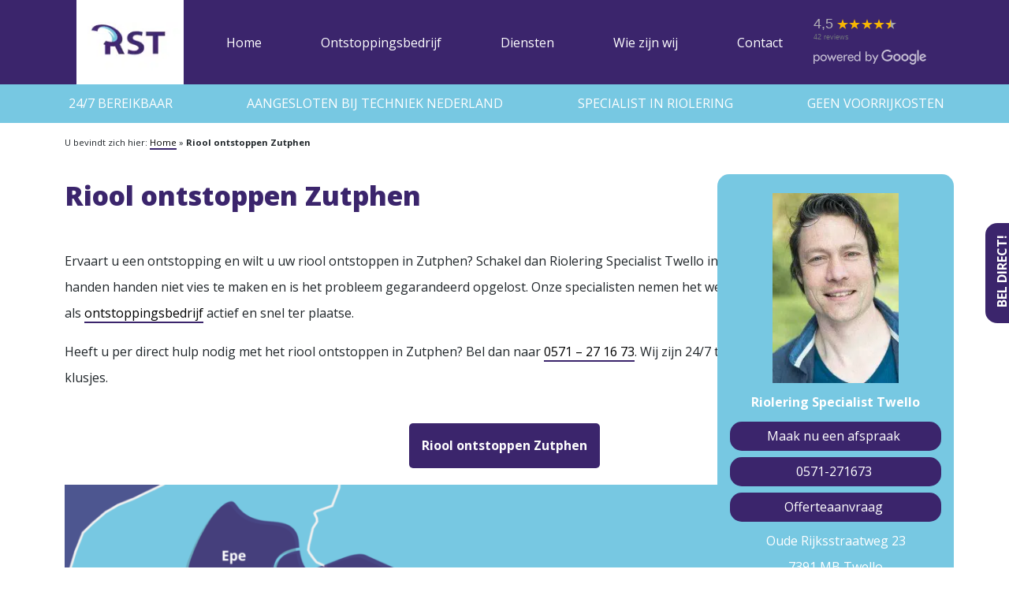

--- FILE ---
content_type: text/html; charset=UTF-8
request_url: https://rioleringspecialisttwello.nl/riool-ontstoppen-zutphen/
body_size: 19463
content:

<!DOCTYPE html>
<html lang="nl">

<head profile="http://gmpg.org/xfn/11"> <script type="text/javascript">
/* <![CDATA[ */
var gform;gform||(document.addEventListener("gform_main_scripts_loaded",function(){gform.scriptsLoaded=!0}),document.addEventListener("gform/theme/scripts_loaded",function(){gform.themeScriptsLoaded=!0}),window.addEventListener("DOMContentLoaded",function(){gform.domLoaded=!0}),gform={domLoaded:!1,scriptsLoaded:!1,themeScriptsLoaded:!1,isFormEditor:()=>"function"==typeof InitializeEditor,callIfLoaded:function(o){return!(!gform.domLoaded||!gform.scriptsLoaded||!gform.themeScriptsLoaded&&!gform.isFormEditor()||(gform.isFormEditor()&&console.warn("The use of gform.initializeOnLoaded() is deprecated in the form editor context and will be removed in Gravity Forms 3.1."),o(),0))},initializeOnLoaded:function(o){gform.callIfLoaded(o)||(document.addEventListener("gform_main_scripts_loaded",()=>{gform.scriptsLoaded=!0,gform.callIfLoaded(o)}),document.addEventListener("gform/theme/scripts_loaded",()=>{gform.themeScriptsLoaded=!0,gform.callIfLoaded(o)}),window.addEventListener("DOMContentLoaded",()=>{gform.domLoaded=!0,gform.callIfLoaded(o)}))},hooks:{action:{},filter:{}},addAction:function(o,r,e,t){gform.addHook("action",o,r,e,t)},addFilter:function(o,r,e,t){gform.addHook("filter",o,r,e,t)},doAction:function(o){gform.doHook("action",o,arguments)},applyFilters:function(o){return gform.doHook("filter",o,arguments)},removeAction:function(o,r){gform.removeHook("action",o,r)},removeFilter:function(o,r,e){gform.removeHook("filter",o,r,e)},addHook:function(o,r,e,t,n){null==gform.hooks[o][r]&&(gform.hooks[o][r]=[]);var d=gform.hooks[o][r];null==n&&(n=r+"_"+d.length),gform.hooks[o][r].push({tag:n,callable:e,priority:t=null==t?10:t})},doHook:function(r,o,e){var t;if(e=Array.prototype.slice.call(e,1),null!=gform.hooks[r][o]&&((o=gform.hooks[r][o]).sort(function(o,r){return o.priority-r.priority}),o.forEach(function(o){"function"!=typeof(t=o.callable)&&(t=window[t]),"action"==r?t.apply(null,e):e[0]=t.apply(null,e)})),"filter"==r)return e[0]},removeHook:function(o,r,t,n){var e;null!=gform.hooks[o][r]&&(e=(e=gform.hooks[o][r]).filter(function(o,r,e){return!!(null!=n&&n!=o.tag||null!=t&&t!=o.priority)}),gform.hooks[o][r]=e)}});
/* ]]> */
</script>
<meta charset="utf-8"/><script>if(navigator.userAgent.match(/MSIE|Internet Explorer/i)||navigator.userAgent.match(/Trident\/7\..*?rv:11/i)){var href=document.location.href;if(!href.match(/[?&]nowprocket/)){if(href.indexOf("?")==-1){if(href.indexOf("#")==-1){document.location.href=href+"?nowprocket=1"}else{document.location.href=href.replace("#","?nowprocket=1#")}}else{if(href.indexOf("#")==-1){document.location.href=href+"&nowprocket=1"}else{document.location.href=href.replace("#","&nowprocket=1#")}}}}</script><script>class RocketLazyLoadScripts{constructor(e){this.triggerEvents=e,this.eventOptions={passive:!0},this.userEventListener=this.triggerListener.bind(this),this.delayedScripts={normal:[],async:[],defer:[]},this.allJQueries=[]}_addUserInteractionListener(e){this.triggerEvents.forEach((t=>window.addEventListener(t,e.userEventListener,e.eventOptions)))}_removeUserInteractionListener(e){this.triggerEvents.forEach((t=>window.removeEventListener(t,e.userEventListener,e.eventOptions)))}triggerListener(){this._removeUserInteractionListener(this),"loading"===document.readyState?document.addEventListener("DOMContentLoaded",this._loadEverythingNow.bind(this)):this._loadEverythingNow()}async _loadEverythingNow(){this._delayEventListeners(),this._delayJQueryReady(this),this._handleDocumentWrite(),this._registerAllDelayedScripts(),this._preloadAllScripts(),await this._loadScriptsFromList(this.delayedScripts.normal),await this._loadScriptsFromList(this.delayedScripts.defer),await this._loadScriptsFromList(this.delayedScripts.async),await this._triggerDOMContentLoaded(),await this._triggerWindowLoad(),window.dispatchEvent(new Event("rocket-allScriptsLoaded"))}_registerAllDelayedScripts(){document.querySelectorAll("script[type=rocketlazyloadscript]").forEach((e=>{e.hasAttribute("src")?e.hasAttribute("async")&&!1!==e.async?this.delayedScripts.async.push(e):e.hasAttribute("defer")&&!1!==e.defer||"module"===e.getAttribute("data-rocket-type")?this.delayedScripts.defer.push(e):this.delayedScripts.normal.push(e):this.delayedScripts.normal.push(e)}))}async _transformScript(e){return await this._requestAnimFrame(),new Promise((t=>{const n=document.createElement("script");let r;[...e.attributes].forEach((e=>{let t=e.nodeName;"type"!==t&&("data-rocket-type"===t&&(t="type",r=e.nodeValue),n.setAttribute(t,e.nodeValue))})),e.hasAttribute("src")?(n.addEventListener("load",t),n.addEventListener("error",t)):(n.text=e.text,t()),e.parentNode.replaceChild(n,e)}))}async _loadScriptsFromList(e){const t=e.shift();return t?(await this._transformScript(t),this._loadScriptsFromList(e)):Promise.resolve()}_preloadAllScripts(){var e=document.createDocumentFragment();[...this.delayedScripts.normal,...this.delayedScripts.defer,...this.delayedScripts.async].forEach((t=>{const n=t.getAttribute("src");if(n){const t=document.createElement("link");t.href=n,t.rel="preload",t.as="script",e.appendChild(t)}})),document.head.appendChild(e)}_delayEventListeners(){let e={};function t(t,n){!function(t){function n(n){return e[t].eventsToRewrite.indexOf(n)>=0?"rocket-"+n:n}e[t]||(e[t]={originalFunctions:{add:t.addEventListener,remove:t.removeEventListener},eventsToRewrite:[]},t.addEventListener=function(){arguments[0]=n(arguments[0]),e[t].originalFunctions.add.apply(t,arguments)},t.removeEventListener=function(){arguments[0]=n(arguments[0]),e[t].originalFunctions.remove.apply(t,arguments)})}(t),e[t].eventsToRewrite.push(n)}function n(e,t){let n=e[t];Object.defineProperty(e,t,{get:()=>n||function(){},set(r){e["rocket"+t]=n=r}})}t(document,"DOMContentLoaded"),t(window,"DOMContentLoaded"),t(window,"load"),t(window,"pageshow"),t(document,"readystatechange"),n(document,"onreadystatechange"),n(window,"onload"),n(window,"onpageshow")}_delayJQueryReady(e){let t=window.jQuery;Object.defineProperty(window,"jQuery",{get:()=>t,set(n){if(n&&n.fn&&!e.allJQueries.includes(n)){n.fn.ready=n.fn.init.prototype.ready=function(t){e.domReadyFired?t.bind(document)(n):document.addEventListener("rocket-DOMContentLoaded",(()=>t.bind(document)(n)))};const t=n.fn.on;n.fn.on=n.fn.init.prototype.on=function(){if(this[0]===window){function e(e){return e.split(" ").map((e=>"load"===e||0===e.indexOf("load.")?"rocket-jquery-load":e)).join(" ")}"string"==typeof arguments[0]||arguments[0]instanceof String?arguments[0]=e(arguments[0]):"object"==typeof arguments[0]&&Object.keys(arguments[0]).forEach((t=>{delete Object.assign(arguments[0],{[e(t)]:arguments[0][t]})[t]}))}return t.apply(this,arguments),this},e.allJQueries.push(n)}t=n}})}async _triggerDOMContentLoaded(){this.domReadyFired=!0,await this._requestAnimFrame(),document.dispatchEvent(new Event("rocket-DOMContentLoaded")),await this._requestAnimFrame(),window.dispatchEvent(new Event("rocket-DOMContentLoaded")),await this._requestAnimFrame(),document.dispatchEvent(new Event("rocket-readystatechange")),await this._requestAnimFrame(),document.rocketonreadystatechange&&document.rocketonreadystatechange()}async _triggerWindowLoad(){await this._requestAnimFrame(),window.dispatchEvent(new Event("rocket-load")),await this._requestAnimFrame(),window.rocketonload&&window.rocketonload(),await this._requestAnimFrame(),this.allJQueries.forEach((e=>e(window).trigger("rocket-jquery-load"))),window.dispatchEvent(new Event("rocket-pageshow")),await this._requestAnimFrame(),window.rocketonpageshow&&window.rocketonpageshow()}_handleDocumentWrite(){const e=new Map;document.write=document.writeln=function(t){const n=document.currentScript,r=document.createRange(),i=n.parentElement;let o=e.get(n);void 0===o&&(o=n.nextSibling,e.set(n,o));const a=document.createDocumentFragment();r.setStart(a,0),a.appendChild(r.createContextualFragment(t)),i.insertBefore(a,o)}}async _requestAnimFrame(){return new Promise((e=>requestAnimationFrame(e)))}static run(){const e=new RocketLazyLoadScripts(["keydown","mousemove","touchmove","touchstart","touchend","wheel"]);e._addUserInteractionListener(e)}}RocketLazyLoadScripts.run();</script>

    <title>Riool ontstoppen Zutphen? | Bel: 0571 - 27 16 73 | RST</title>

    
    <meta http-equiv="X-UA-Compatible" content="IE=edge,chrome=1">
    <meta name="viewport" content="width=device-width, initial-scale=1, minimum-scale=1, maximum-scale=1"/>
    <meta name="format-detection" content="telephone=no">
    <link rel="preconnect" href="https://fonts.googleapis.com">
    <link rel="preconnect" href="https://fonts.gstatic.com" crossorigin>


    <meta name='robots' content='index, follow, max-image-preview:large, max-snippet:-1, max-video-preview:-1' />
	<style>img:is([sizes="auto" i], [sizes^="auto," i]) { contain-intrinsic-size: 3000px 1500px }</style>
	
            <script data-no-defer="1" data-ezscrex="false" data-cfasync="false" data-pagespeed-no-defer data-cookieconsent="ignore">
                var ctPublicFunctions = {"_ajax_nonce":"c1f1fbadde","_rest_nonce":"c2de689c22","_ajax_url":"\/wp-admin\/admin-ajax.php","_rest_url":"https:\/\/rioleringspecialisttwello.nl\/wp-json\/","data__cookies_type":"native","data__ajax_type":"rest","data__bot_detector_enabled":"0","data__frontend_data_log_enabled":1,"cookiePrefix":"","wprocket_detected":true,"host_url":"rioleringspecialisttwello.nl","text__ee_click_to_select":"Klik om de hele gegevens te selecteren","text__ee_original_email":"De volledige tekst is","text__ee_got_it":"Duidelijk","text__ee_blocked":"Geblokkeerd","text__ee_cannot_connect":"Kan geen verbinding maken","text__ee_cannot_decode":"Kan e-mail niet decoderen. Onbekende reden","text__ee_email_decoder":"Cleantalk e-mail decoder","text__ee_wait_for_decoding":"De magie is onderweg!","text__ee_decoding_process":"Wacht een paar seconden terwijl we de contactgegevens decoderen."}
            </script>
        
            <script data-no-defer="1" data-ezscrex="false" data-cfasync="false" data-pagespeed-no-defer data-cookieconsent="ignore">
                var ctPublic = {"_ajax_nonce":"c1f1fbadde","settings__forms__check_internal":"0","settings__forms__check_external":"0","settings__forms__force_protection":"0","settings__forms__search_test":"1","settings__forms__wc_add_to_cart":"0","settings__data__bot_detector_enabled":"0","settings__sfw__anti_crawler":0,"blog_home":"https:\/\/rioleringspecialisttwello.nl\/","pixel__setting":"3","pixel__enabled":true,"pixel__url":"https:\/\/moderate3-v4.cleantalk.org\/pixel\/cdd20123286ea04dbb89996ae31d5a52.gif","data__email_check_before_post":"1","data__email_check_exist_post":"0","data__cookies_type":"native","data__key_is_ok":true,"data__visible_fields_required":true,"wl_brandname":"Anti-Spam by CleanTalk","wl_brandname_short":"CleanTalk","ct_checkjs_key":"ff1fafc362ae78fe31a3c6c74d32b924f053c745600e9f367af47305188ead46","emailEncoderPassKey":"237d13e4c71cc111e2a165c952524ba8","bot_detector_forms_excluded":"W10=","advancedCacheExists":true,"varnishCacheExists":false,"wc_ajax_add_to_cart":false}
            </script>
        
	<!-- This site is optimized with the Yoast SEO plugin v26.8 - https://yoast.com/product/yoast-seo-wordpress/ -->
	<meta name="description" content="Riool laten ontstoppen in Zutphen? Dan schakelt u RST in. Als lokaal ontstoppingsbedrijf zijn we altijd snel op locatie!" />
	<link rel="canonical" href="https://rioleringspecialisttwello.nl/riool-ontstoppen-zutphen/" />
	<meta property="og:locale" content="nl_NL" />
	<meta property="og:type" content="article" />
	<meta property="og:title" content="Riool ontstoppen Zutphen? | Bel: 0571 - 27 16 73 | RST" />
	<meta property="og:description" content="Riool laten ontstoppen in Zutphen? Dan schakelt u RST in. Als lokaal ontstoppingsbedrijf zijn we altijd snel op locatie!" />
	<meta property="og:url" content="https://rioleringspecialisttwello.nl/riool-ontstoppen-zutphen/" />
	<meta property="og:site_name" content="Riolering Specialist Twello" />
	<meta property="article:modified_time" content="2025-07-07T12:02:01+00:00" />
	<script type="application/ld+json" class="yoast-schema-graph">{"@context":"https://schema.org","@graph":[{"@type":"WebPage","@id":"https://rioleringspecialisttwello.nl/riool-ontstoppen-zutphen/","url":"https://rioleringspecialisttwello.nl/riool-ontstoppen-zutphen/","name":"Riool ontstoppen Zutphen? | Bel: 0571 - 27 16 73 | RST","isPartOf":{"@id":"https://rioleringspecialisttwello.nl/#website"},"datePublished":"2022-08-04T12:31:33+00:00","dateModified":"2025-07-07T12:02:01+00:00","description":"Riool laten ontstoppen in Zutphen? Dan schakelt u RST in. Als lokaal ontstoppingsbedrijf zijn we altijd snel op locatie!","breadcrumb":{"@id":"https://rioleringspecialisttwello.nl/riool-ontstoppen-zutphen/#breadcrumb"},"inLanguage":"nl-NL","potentialAction":[{"@type":"ReadAction","target":["https://rioleringspecialisttwello.nl/riool-ontstoppen-zutphen/"]}]},{"@type":"BreadcrumbList","@id":"https://rioleringspecialisttwello.nl/riool-ontstoppen-zutphen/#breadcrumb","itemListElement":[{"@type":"ListItem","position":1,"name":"Home","item":"https://rioleringspecialisttwello.nl/"},{"@type":"ListItem","position":2,"name":"Riool ontstoppen Zutphen"}]},{"@type":"WebSite","@id":"https://rioleringspecialisttwello.nl/#website","url":"https://rioleringspecialisttwello.nl/","name":"Riolering Specialist Twello","description":"","potentialAction":[{"@type":"SearchAction","target":{"@type":"EntryPoint","urlTemplate":"https://rioleringspecialisttwello.nl/?s={search_term_string}"},"query-input":{"@type":"PropertyValueSpecification","valueRequired":true,"valueName":"search_term_string"}}],"inLanguage":"nl-NL"}]}</script>
	<!-- / Yoast SEO plugin. -->


<link rel='dns-prefetch' href='//cdnjs.cloudflare.com' />
<link rel='dns-prefetch' href='//unpkg.com' />
<link rel='dns-prefetch' href='//kit.fontawesome.com' />
<link rel='dns-prefetch' href='//googletagmanager.com' />
<link rel='dns-prefetch' href='//maps.googleapis.com' />
<link rel='dns-prefetch' href='//maps.gstatic.com' />
<link rel='dns-prefetch' href='//fonts.googleapis.com' />
<link rel='dns-prefetch' href='//fonts.gstatic.com' />
<link rel='dns-prefetch' href='//use.fontawesome.com' />
<link rel='dns-prefetch' href='//ajax.googleapis.com' />
<link rel='dns-prefetch' href='//apis.google.com' />
<link rel='dns-prefetch' href='//google-analytics.com' />
<link rel='dns-prefetch' href='//www.google-analytics.com' />
<link rel='dns-prefetch' href='//ssl.google-analytics.com' />
<link rel='dns-prefetch' href='//www.googletagmanager.com' />
<link rel='dns-prefetch' href='//www.googletagservices.com' />
<link rel='dns-prefetch' href='//googleads.g.doubleclick.net' />
<link rel='dns-prefetch' href='//adservice.google.com' />
<link rel='dns-prefetch' href='//pagead2.googlesyndication.com' />
<link rel='dns-prefetch' href='//tpc.googlesyndication.com' />
<link rel='dns-prefetch' href='//youtube.com' />
<link rel='dns-prefetch' href='//i.ytimg.com' />
<link rel='dns-prefetch' href='//player.vimeo.com' />
<link rel='dns-prefetch' href='//api.pinterest.com' />
<link rel='dns-prefetch' href='//assets.pinterest.com' />
<link rel='dns-prefetch' href='//connect.facebook.net' />
<link rel='dns-prefetch' href='//platform.twitter.com' />
<link rel='dns-prefetch' href='//syndication.twitter.com' />
<link rel='dns-prefetch' href='//platform.instagram.com' />
<link rel='dns-prefetch' href='//referrer.disqus.com' />
<link rel='dns-prefetch' href='//c.disquscdn.com' />
<link rel='dns-prefetch' href='//cdn.ampproject.org' />
<link rel='dns-prefetch' href='//pixel.wp.com' />
<link rel='dns-prefetch' href='//disqus.com' />
<link rel='dns-prefetch' href='//s.gravatar.com' />
<link rel='dns-prefetch' href='//0.gravatar.com' />
<link rel='dns-prefetch' href='//2.gravatar.com' />
<link rel='dns-prefetch' href='//1.gravatar.com' />
<link rel='dns-prefetch' href='//sitename.disqus.com' />
<link rel='dns-prefetch' href='//s7.addthis.com' />
<link rel='dns-prefetch' href='//platform.linkedin.com' />
<link rel='dns-prefetch' href='//w.sharethis.com' />
<link rel='dns-prefetch' href='//s0.wp.com' />
<link rel='dns-prefetch' href='//s1.wp.com' />
<link rel='dns-prefetch' href='//s2.wp.com' />
<link rel='dns-prefetch' href='//stats.wp.com' />
<link rel='dns-prefetch' href='//ajax.microsoft.com' />
<link rel='dns-prefetch' href='//ajax.aspnetcdn.com' />
<link rel='dns-prefetch' href='//s3.amazonaws.com' />
<link rel='dns-prefetch' href='//code.jquery.com' />
<link rel='dns-prefetch' href='//stackpath.bootstrapcdn.com' />
<link rel='dns-prefetch' href='//github.githubassets.com' />
<link rel='dns-prefetch' href='//ad.doubleclick.net' />
<link rel='dns-prefetch' href='//stats.g.doubleclick.net' />
<link rel='dns-prefetch' href='//cm.g.doubleclick.net' />
<link rel='dns-prefetch' href='//stats.buysellads.com' />
<link rel='dns-prefetch' href='//s3.buysellads.com' />
<script type="rocketlazyloadscript" data-rocket-type="text/javascript">
/* <![CDATA[ */
window._wpemojiSettings = {"baseUrl":"https:\/\/s.w.org\/images\/core\/emoji\/16.0.1\/72x72\/","ext":".png","svgUrl":"https:\/\/s.w.org\/images\/core\/emoji\/16.0.1\/svg\/","svgExt":".svg","source":{"concatemoji":"https:\/\/rioleringspecialisttwello.nl\/wp-includes\/js\/wp-emoji-release.min.js?ver=6.8.3"}};
/*! This file is auto-generated */
!function(s,n){var o,i,e;function c(e){try{var t={supportTests:e,timestamp:(new Date).valueOf()};sessionStorage.setItem(o,JSON.stringify(t))}catch(e){}}function p(e,t,n){e.clearRect(0,0,e.canvas.width,e.canvas.height),e.fillText(t,0,0);var t=new Uint32Array(e.getImageData(0,0,e.canvas.width,e.canvas.height).data),a=(e.clearRect(0,0,e.canvas.width,e.canvas.height),e.fillText(n,0,0),new Uint32Array(e.getImageData(0,0,e.canvas.width,e.canvas.height).data));return t.every(function(e,t){return e===a[t]})}function u(e,t){e.clearRect(0,0,e.canvas.width,e.canvas.height),e.fillText(t,0,0);for(var n=e.getImageData(16,16,1,1),a=0;a<n.data.length;a++)if(0!==n.data[a])return!1;return!0}function f(e,t,n,a){switch(t){case"flag":return n(e,"\ud83c\udff3\ufe0f\u200d\u26a7\ufe0f","\ud83c\udff3\ufe0f\u200b\u26a7\ufe0f")?!1:!n(e,"\ud83c\udde8\ud83c\uddf6","\ud83c\udde8\u200b\ud83c\uddf6")&&!n(e,"\ud83c\udff4\udb40\udc67\udb40\udc62\udb40\udc65\udb40\udc6e\udb40\udc67\udb40\udc7f","\ud83c\udff4\u200b\udb40\udc67\u200b\udb40\udc62\u200b\udb40\udc65\u200b\udb40\udc6e\u200b\udb40\udc67\u200b\udb40\udc7f");case"emoji":return!a(e,"\ud83e\udedf")}return!1}function g(e,t,n,a){var r="undefined"!=typeof WorkerGlobalScope&&self instanceof WorkerGlobalScope?new OffscreenCanvas(300,150):s.createElement("canvas"),o=r.getContext("2d",{willReadFrequently:!0}),i=(o.textBaseline="top",o.font="600 32px Arial",{});return e.forEach(function(e){i[e]=t(o,e,n,a)}),i}function t(e){var t=s.createElement("script");t.src=e,t.defer=!0,s.head.appendChild(t)}"undefined"!=typeof Promise&&(o="wpEmojiSettingsSupports",i=["flag","emoji"],n.supports={everything:!0,everythingExceptFlag:!0},e=new Promise(function(e){s.addEventListener("DOMContentLoaded",e,{once:!0})}),new Promise(function(t){var n=function(){try{var e=JSON.parse(sessionStorage.getItem(o));if("object"==typeof e&&"number"==typeof e.timestamp&&(new Date).valueOf()<e.timestamp+604800&&"object"==typeof e.supportTests)return e.supportTests}catch(e){}return null}();if(!n){if("undefined"!=typeof Worker&&"undefined"!=typeof OffscreenCanvas&&"undefined"!=typeof URL&&URL.createObjectURL&&"undefined"!=typeof Blob)try{var e="postMessage("+g.toString()+"("+[JSON.stringify(i),f.toString(),p.toString(),u.toString()].join(",")+"));",a=new Blob([e],{type:"text/javascript"}),r=new Worker(URL.createObjectURL(a),{name:"wpTestEmojiSupports"});return void(r.onmessage=function(e){c(n=e.data),r.terminate(),t(n)})}catch(e){}c(n=g(i,f,p,u))}t(n)}).then(function(e){for(var t in e)n.supports[t]=e[t],n.supports.everything=n.supports.everything&&n.supports[t],"flag"!==t&&(n.supports.everythingExceptFlag=n.supports.everythingExceptFlag&&n.supports[t]);n.supports.everythingExceptFlag=n.supports.everythingExceptFlag&&!n.supports.flag,n.DOMReady=!1,n.readyCallback=function(){n.DOMReady=!0}}).then(function(){return e}).then(function(){var e;n.supports.everything||(n.readyCallback(),(e=n.source||{}).concatemoji?t(e.concatemoji):e.wpemoji&&e.twemoji&&(t(e.twemoji),t(e.wpemoji)))}))}((window,document),window._wpemojiSettings);
/* ]]> */
</script>
<style id='wp-emoji-styles-inline-css' type='text/css'>

	img.wp-smiley, img.emoji {
		display: inline !important;
		border: none !important;
		box-shadow: none !important;
		height: 1em !important;
		width: 1em !important;
		margin: 0 0.07em !important;
		vertical-align: -0.1em !important;
		background: none !important;
		padding: 0 !important;
	}
</style>
<link rel='stylesheet' id='wp-block-library-css' href='https://rioleringspecialisttwello.nl/wp-includes/css/dist/block-library/style.min.css?ver=6.8.3' type='text/css' media='all' />
<style id='classic-theme-styles-inline-css' type='text/css'>
/*! This file is auto-generated */
.wp-block-button__link{color:#fff;background-color:#32373c;border-radius:9999px;box-shadow:none;text-decoration:none;padding:calc(.667em + 2px) calc(1.333em + 2px);font-size:1.125em}.wp-block-file__button{background:#32373c;color:#fff;text-decoration:none}
</style>
<style id='global-styles-inline-css' type='text/css'>
:root{--wp--preset--aspect-ratio--square: 1;--wp--preset--aspect-ratio--4-3: 4/3;--wp--preset--aspect-ratio--3-4: 3/4;--wp--preset--aspect-ratio--3-2: 3/2;--wp--preset--aspect-ratio--2-3: 2/3;--wp--preset--aspect-ratio--16-9: 16/9;--wp--preset--aspect-ratio--9-16: 9/16;--wp--preset--color--black: #000000;--wp--preset--color--cyan-bluish-gray: #abb8c3;--wp--preset--color--white: #ffffff;--wp--preset--color--pale-pink: #f78da7;--wp--preset--color--vivid-red: #cf2e2e;--wp--preset--color--luminous-vivid-orange: #ff6900;--wp--preset--color--luminous-vivid-amber: #fcb900;--wp--preset--color--light-green-cyan: #7bdcb5;--wp--preset--color--vivid-green-cyan: #00d084;--wp--preset--color--pale-cyan-blue: #8ed1fc;--wp--preset--color--vivid-cyan-blue: #0693e3;--wp--preset--color--vivid-purple: #9b51e0;--wp--preset--gradient--vivid-cyan-blue-to-vivid-purple: linear-gradient(135deg,rgba(6,147,227,1) 0%,rgb(155,81,224) 100%);--wp--preset--gradient--light-green-cyan-to-vivid-green-cyan: linear-gradient(135deg,rgb(122,220,180) 0%,rgb(0,208,130) 100%);--wp--preset--gradient--luminous-vivid-amber-to-luminous-vivid-orange: linear-gradient(135deg,rgba(252,185,0,1) 0%,rgba(255,105,0,1) 100%);--wp--preset--gradient--luminous-vivid-orange-to-vivid-red: linear-gradient(135deg,rgba(255,105,0,1) 0%,rgb(207,46,46) 100%);--wp--preset--gradient--very-light-gray-to-cyan-bluish-gray: linear-gradient(135deg,rgb(238,238,238) 0%,rgb(169,184,195) 100%);--wp--preset--gradient--cool-to-warm-spectrum: linear-gradient(135deg,rgb(74,234,220) 0%,rgb(151,120,209) 20%,rgb(207,42,186) 40%,rgb(238,44,130) 60%,rgb(251,105,98) 80%,rgb(254,248,76) 100%);--wp--preset--gradient--blush-light-purple: linear-gradient(135deg,rgb(255,206,236) 0%,rgb(152,150,240) 100%);--wp--preset--gradient--blush-bordeaux: linear-gradient(135deg,rgb(254,205,165) 0%,rgb(254,45,45) 50%,rgb(107,0,62) 100%);--wp--preset--gradient--luminous-dusk: linear-gradient(135deg,rgb(255,203,112) 0%,rgb(199,81,192) 50%,rgb(65,88,208) 100%);--wp--preset--gradient--pale-ocean: linear-gradient(135deg,rgb(255,245,203) 0%,rgb(182,227,212) 50%,rgb(51,167,181) 100%);--wp--preset--gradient--electric-grass: linear-gradient(135deg,rgb(202,248,128) 0%,rgb(113,206,126) 100%);--wp--preset--gradient--midnight: linear-gradient(135deg,rgb(2,3,129) 0%,rgb(40,116,252) 100%);--wp--preset--font-size--small: 13px;--wp--preset--font-size--medium: 20px;--wp--preset--font-size--large: 36px;--wp--preset--font-size--x-large: 42px;--wp--preset--spacing--20: 0.44rem;--wp--preset--spacing--30: 0.67rem;--wp--preset--spacing--40: 1rem;--wp--preset--spacing--50: 1.5rem;--wp--preset--spacing--60: 2.25rem;--wp--preset--spacing--70: 3.38rem;--wp--preset--spacing--80: 5.06rem;--wp--preset--shadow--natural: 6px 6px 9px rgba(0, 0, 0, 0.2);--wp--preset--shadow--deep: 12px 12px 50px rgba(0, 0, 0, 0.4);--wp--preset--shadow--sharp: 6px 6px 0px rgba(0, 0, 0, 0.2);--wp--preset--shadow--outlined: 6px 6px 0px -3px rgba(255, 255, 255, 1), 6px 6px rgba(0, 0, 0, 1);--wp--preset--shadow--crisp: 6px 6px 0px rgba(0, 0, 0, 1);}:where(.is-layout-flex){gap: 0.5em;}:where(.is-layout-grid){gap: 0.5em;}body .is-layout-flex{display: flex;}.is-layout-flex{flex-wrap: wrap;align-items: center;}.is-layout-flex > :is(*, div){margin: 0;}body .is-layout-grid{display: grid;}.is-layout-grid > :is(*, div){margin: 0;}:where(.wp-block-columns.is-layout-flex){gap: 2em;}:where(.wp-block-columns.is-layout-grid){gap: 2em;}:where(.wp-block-post-template.is-layout-flex){gap: 1.25em;}:where(.wp-block-post-template.is-layout-grid){gap: 1.25em;}.has-black-color{color: var(--wp--preset--color--black) !important;}.has-cyan-bluish-gray-color{color: var(--wp--preset--color--cyan-bluish-gray) !important;}.has-white-color{color: var(--wp--preset--color--white) !important;}.has-pale-pink-color{color: var(--wp--preset--color--pale-pink) !important;}.has-vivid-red-color{color: var(--wp--preset--color--vivid-red) !important;}.has-luminous-vivid-orange-color{color: var(--wp--preset--color--luminous-vivid-orange) !important;}.has-luminous-vivid-amber-color{color: var(--wp--preset--color--luminous-vivid-amber) !important;}.has-light-green-cyan-color{color: var(--wp--preset--color--light-green-cyan) !important;}.has-vivid-green-cyan-color{color: var(--wp--preset--color--vivid-green-cyan) !important;}.has-pale-cyan-blue-color{color: var(--wp--preset--color--pale-cyan-blue) !important;}.has-vivid-cyan-blue-color{color: var(--wp--preset--color--vivid-cyan-blue) !important;}.has-vivid-purple-color{color: var(--wp--preset--color--vivid-purple) !important;}.has-black-background-color{background-color: var(--wp--preset--color--black) !important;}.has-cyan-bluish-gray-background-color{background-color: var(--wp--preset--color--cyan-bluish-gray) !important;}.has-white-background-color{background-color: var(--wp--preset--color--white) !important;}.has-pale-pink-background-color{background-color: var(--wp--preset--color--pale-pink) !important;}.has-vivid-red-background-color{background-color: var(--wp--preset--color--vivid-red) !important;}.has-luminous-vivid-orange-background-color{background-color: var(--wp--preset--color--luminous-vivid-orange) !important;}.has-luminous-vivid-amber-background-color{background-color: var(--wp--preset--color--luminous-vivid-amber) !important;}.has-light-green-cyan-background-color{background-color: var(--wp--preset--color--light-green-cyan) !important;}.has-vivid-green-cyan-background-color{background-color: var(--wp--preset--color--vivid-green-cyan) !important;}.has-pale-cyan-blue-background-color{background-color: var(--wp--preset--color--pale-cyan-blue) !important;}.has-vivid-cyan-blue-background-color{background-color: var(--wp--preset--color--vivid-cyan-blue) !important;}.has-vivid-purple-background-color{background-color: var(--wp--preset--color--vivid-purple) !important;}.has-black-border-color{border-color: var(--wp--preset--color--black) !important;}.has-cyan-bluish-gray-border-color{border-color: var(--wp--preset--color--cyan-bluish-gray) !important;}.has-white-border-color{border-color: var(--wp--preset--color--white) !important;}.has-pale-pink-border-color{border-color: var(--wp--preset--color--pale-pink) !important;}.has-vivid-red-border-color{border-color: var(--wp--preset--color--vivid-red) !important;}.has-luminous-vivid-orange-border-color{border-color: var(--wp--preset--color--luminous-vivid-orange) !important;}.has-luminous-vivid-amber-border-color{border-color: var(--wp--preset--color--luminous-vivid-amber) !important;}.has-light-green-cyan-border-color{border-color: var(--wp--preset--color--light-green-cyan) !important;}.has-vivid-green-cyan-border-color{border-color: var(--wp--preset--color--vivid-green-cyan) !important;}.has-pale-cyan-blue-border-color{border-color: var(--wp--preset--color--pale-cyan-blue) !important;}.has-vivid-cyan-blue-border-color{border-color: var(--wp--preset--color--vivid-cyan-blue) !important;}.has-vivid-purple-border-color{border-color: var(--wp--preset--color--vivid-purple) !important;}.has-vivid-cyan-blue-to-vivid-purple-gradient-background{background: var(--wp--preset--gradient--vivid-cyan-blue-to-vivid-purple) !important;}.has-light-green-cyan-to-vivid-green-cyan-gradient-background{background: var(--wp--preset--gradient--light-green-cyan-to-vivid-green-cyan) !important;}.has-luminous-vivid-amber-to-luminous-vivid-orange-gradient-background{background: var(--wp--preset--gradient--luminous-vivid-amber-to-luminous-vivid-orange) !important;}.has-luminous-vivid-orange-to-vivid-red-gradient-background{background: var(--wp--preset--gradient--luminous-vivid-orange-to-vivid-red) !important;}.has-very-light-gray-to-cyan-bluish-gray-gradient-background{background: var(--wp--preset--gradient--very-light-gray-to-cyan-bluish-gray) !important;}.has-cool-to-warm-spectrum-gradient-background{background: var(--wp--preset--gradient--cool-to-warm-spectrum) !important;}.has-blush-light-purple-gradient-background{background: var(--wp--preset--gradient--blush-light-purple) !important;}.has-blush-bordeaux-gradient-background{background: var(--wp--preset--gradient--blush-bordeaux) !important;}.has-luminous-dusk-gradient-background{background: var(--wp--preset--gradient--luminous-dusk) !important;}.has-pale-ocean-gradient-background{background: var(--wp--preset--gradient--pale-ocean) !important;}.has-electric-grass-gradient-background{background: var(--wp--preset--gradient--electric-grass) !important;}.has-midnight-gradient-background{background: var(--wp--preset--gradient--midnight) !important;}.has-small-font-size{font-size: var(--wp--preset--font-size--small) !important;}.has-medium-font-size{font-size: var(--wp--preset--font-size--medium) !important;}.has-large-font-size{font-size: var(--wp--preset--font-size--large) !important;}.has-x-large-font-size{font-size: var(--wp--preset--font-size--x-large) !important;}
:where(.wp-block-post-template.is-layout-flex){gap: 1.25em;}:where(.wp-block-post-template.is-layout-grid){gap: 1.25em;}
:where(.wp-block-columns.is-layout-flex){gap: 2em;}:where(.wp-block-columns.is-layout-grid){gap: 2em;}
:root :where(.wp-block-pullquote){font-size: 1.5em;line-height: 1.6;}
</style>
<link rel='stylesheet' id='cleantalk-public-css-css' href='https://rioleringspecialisttwello.nl/wp-content/plugins/cleantalk-spam-protect/css/cleantalk-public.min.css?ver=6.70.1_1766155599' type='text/css' media='all' />
<link rel='stylesheet' id='cleantalk-email-decoder-css-css' href='https://rioleringspecialisttwello.nl/wp-content/plugins/cleantalk-spam-protect/css/cleantalk-email-decoder.min.css?ver=6.70.1_1766155599' type='text/css' media='all' />
<link data-minify="1" rel='stylesheet' id='google_business_reviews_rating_wp_css-css' href='https://rioleringspecialisttwello.nl/wp-content/cache/min/1/wp-content/plugins/g-business-reviews-rating/wp/css/css.css?ver=1698390642' type='text/css' media='all' />
<link data-minify="1" rel='stylesheet' id='dashicons-css' href='https://rioleringspecialisttwello.nl/wp-content/cache/min/1/wp-includes/css/dashicons.min.css?ver=1698390642' type='text/css' media='all' />
<link data-minify="1" rel='stylesheet' id='mmenu-css' href='https://rioleringspecialisttwello.nl/wp-content/cache/min/1/wp-content/plugins/mmenu-3/css/mmenu.css?ver=1698390642' type='text/css' media='all' />
<link data-minify="1" rel='stylesheet' id='bodhi-svgs-attachment-css' href='https://rioleringspecialisttwello.nl/wp-content/cache/min/1/wp-content/plugins/svg-support/css/svgs-attachment.css?ver=1698390642' type='text/css' media='all' />
<link data-minify="1" rel='stylesheet' id='bxslider-css' href='https://rioleringspecialisttwello.nl/wp-content/cache/min/1/wp-content/themes/sieronline_master/assets/css/jquery.bxslider.css?ver=1698390642' type='text/css' media='all' />
<link data-minify="1" rel='stylesheet' id='fancybox-css' href='https://rioleringspecialisttwello.nl/wp-content/cache/min/1/ajax/libs/fancybox/3.5.7/jquery.fancybox.min.css?ver=1698390642' type='text/css' media='all' />
<link data-minify="1" rel='stylesheet' id='bootstrap-css' href='https://rioleringspecialisttwello.nl/wp-content/cache/min/1/wp-content/themes/sieronline_master/assets/css/bootstrap-grid.css?ver=1698390642' type='text/css' media='all' />
<link data-minify="1" rel='stylesheet' id='bootstrap-reboot-css' href='https://rioleringspecialisttwello.nl/wp-content/cache/min/1/wp-content/themes/sieronline_master/assets/css/bootstrap-reboot.css?ver=1698390642' type='text/css' media='all' />
<link data-minify="1" rel='stylesheet' id='animate-css' href='https://rioleringspecialisttwello.nl/wp-content/cache/min/1/ajax/libs/animate.css/4.1.1/animate.min.css?ver=1698390642' type='text/css' media='all' />
<link data-minify="1" rel='stylesheet' id='aos-css' href='https://rioleringspecialisttwello.nl/wp-content/cache/min/1/ajax/libs/aos/2.3.4/aos.css?ver=1698390642' type='text/css' media='all' />
<link data-minify="1" rel='stylesheet' id='swiper-css' href='https://rioleringspecialisttwello.nl/wp-content/cache/min/1/swiper@7/swiper-bundle.min.css?ver=1698390642' type='text/css' media='all' />
<link data-minify="1" rel='stylesheet' id='cookiewet-css' href='https://rioleringspecialisttwello.nl/wp-content/cache/min/1/ajax/libs/cookieconsent2/3.1.1/cookieconsent.min.css?ver=1698390642' type='text/css' media='all' />
<link data-minify="1" rel='stylesheet' id='hover-css' href='https://rioleringspecialisttwello.nl/wp-content/cache/min/1/ajax/libs/hover.css/2.3.1/css/hover-min.css?ver=1698390642' type='text/css' media='all' />
<link rel='stylesheet' id='OwlCarousel-css' href='https://rioleringspecialisttwello.nl/wp-content/themes/sieronline_master/assets/css/owl.carousel.min.css?ver=2.3.4' type='text/css' media='all' />
<link data-minify="1" rel='stylesheet' id='theme-child-css' href='https://rioleringspecialisttwello.nl/wp-content/cache/min/1/wp-content/uploads/wp-less/sieronline_child/assets/less/_customer-9df56b3ad7.css?ver=1698390642' type='text/css' media='all' />
<script type="text/javascript" src="https://rioleringspecialisttwello.nl/wp-content/plugins/cleantalk-spam-protect/js/apbct-public-bundle_gathering.min.js?ver=6.70.1_1766155599" id="apbct-public-bundle_gathering.min-js-js"></script>
<script type="rocketlazyloadscript" data-minify="1" data-rocket-type="text/javascript" src="https://rioleringspecialisttwello.nl/wp-content/cache/min/1/ajax/libs/jquery/3.6.0/jquery.min.js?ver=1698390642" id="jquery-js"></script>
<script type="rocketlazyloadscript" data-minify="1" data-rocket-type="text/javascript" src="https://rioleringspecialisttwello.nl/wp-content/cache/min/1/wp-content/plugins/g-business-reviews-rating/wp/js/js.js?ver=1698390642" id="google_business_reviews_rating_wp_js-js"></script>
<script type="rocketlazyloadscript" data-minify="1" data-rocket-type="text/javascript" src="https://rioleringspecialisttwello.nl/wp-content/cache/min/1/wp-content/plugins/mmenu-3/js/mmenu.js?ver=1698390642" id="mmenu-js"></script>
<script type="rocketlazyloadscript" data-rocket-type="text/javascript" src="https://rioleringspecialisttwello.nl/wp-content/plugins/svg-support/js/min/svgs-inline-min.js?ver=1.0.0" id="bodhi_svg_inline-js"></script>
<script type="rocketlazyloadscript" data-rocket-type="text/javascript" id="bodhi_svg_inline-js-after">
/* <![CDATA[ */
cssTarget="img.style-svg";ForceInlineSVGActive="false";
/* ]]> */
</script>
<script type="rocketlazyloadscript" data-minify="1" data-rocket-type="text/javascript" src="https://rioleringspecialisttwello.nl/wp-content/cache/min/1/ajax/libs/aos/2.3.4/aos.js?ver=1698390642" id="aos-js"></script>
<script type="rocketlazyloadscript" data-minify="1" data-rocket-type="text/javascript" src="https://rioleringspecialisttwello.nl/wp-content/cache/min/1/swiper@7/swiper-bundle.min.js?ver=1698390642" id="swiper-js"></script>
<script type="rocketlazyloadscript" data-rocket-type="text/javascript" src="https://kit.fontawesome.com/5a63484d79.js?ver=1.0" id="fontawesome-js"></script>
<link rel="https://api.w.org/" href="https://rioleringspecialisttwello.nl/wp-json/" /><link rel="alternate" title="JSON" type="application/json" href="https://rioleringspecialisttwello.nl/wp-json/wp/v2/pages/4594" /><link rel="EditURI" type="application/rsd+xml" title="RSD" href="https://rioleringspecialisttwello.nl/xmlrpc.php?rsd" />
<link rel='shortlink' href='https://rioleringspecialisttwello.nl/?p=4594' />
<link rel="alternate" title="oEmbed (JSON)" type="application/json+oembed" href="https://rioleringspecialisttwello.nl/wp-json/oembed/1.0/embed?url=https%3A%2F%2Frioleringspecialisttwello.nl%2Friool-ontstoppen-zutphen%2F" />
<link rel="alternate" title="oEmbed (XML)" type="text/xml+oembed" href="https://rioleringspecialisttwello.nl/wp-json/oembed/1.0/embed?url=https%3A%2F%2Frioleringspecialisttwello.nl%2Friool-ontstoppen-zutphen%2F&#038;format=xml" />

        <!-- Mobile menu colours-->
    <style>
        .mobile-header {
            background: #3b256c !important;
        }
    </style>
    <!-- Chrome, Firefox OS and Opera -->
    <meta name="theme-color" content="#3b256c">
    <!-- Windows Phone -->
    <meta name="msapplication-navbutton-color" content="#3b256c">
    <!-- iOS Safari -->
    <meta name="apple-mobile-web-app-status-bar-style" content="#3b256c">

    <link rel="apple-touch-icon" sizes="57x57" href="/apple-icon-57x57.png">
    <link rel="apple-touch-icon" sizes="60x60" href="/apple-icon-60x60.png">
    <link rel="apple-touch-icon" sizes="72x72" href="/apple-icon-72x72.png">
    <link rel="apple-touch-icon" sizes="76x76" href="/apple-icon-76x76.png">
    <link rel="apple-touch-icon" sizes="114x114" href="/apple-icon-114x114.png">
    <link rel="apple-touch-icon" sizes="120x120" href="/apple-icon-120x120.png">
    <link rel="apple-touch-icon" sizes="144x144" href="/apple-icon-144x144.png">
    <link rel="apple-touch-icon" sizes="152x152" href="/apple-icon-152x152.png">
    <link rel="apple-touch-icon" sizes="180x180" href="/apple-icon-180x180.png">
    <link rel="icon" type="image/png" sizes="192x192" href="/android-icon-192x192.png">
    <link rel="icon" type="image/png" sizes="32x32" href="/favicon-32x32.png">
    <link rel="icon" type="image/png" sizes="96x96" href="/favicon-96x96.png">
    <link rel="icon" type="image/png" sizes="16x16" href="/favicon-16x16.png">
    <link rel="manifest" href="/manifest.json">
    <meta name="msapplication-TileColor" content="#ffffff">
    <meta name="msapplication-TileImage" content="/ms-icon-144x144.png">


        
    <link href="https://fonts.googleapis.com/css2?family=Open+Sans:wght@300;400;600;700;800&display=swap" rel="stylesheet">

<!-- Google Tag Manager -->
<script>(function(w,d,s,l,i){w[l]=w[l]||[];w[l].push({'gtm.start':
new Date().getTime(),event:'gtm.js'});var f=d.getElementsByTagName(s)[0],
j=d.createElement(s),dl=l!='dataLayer'?'&l='+l:'';j.async=true;j.src=
'https://www.googletagmanager.com/gtm.js?id='+i+dl;f.parentNode.insertBefore(j,f);
})(window,document,'script','dataLayer','GTM-P7XZN5X');</script>
<!-- End Google Tag Manager -->

</head>

<body data-rsssl=1>

<!-- Google Tag Manager (noscript) -->
<noscript><iframe src="https://www.googletagmanager.com/ns.html?id=GTM-P7XZN5X"
height="0" width="0" style="display:none;visibility:hidden"></iframe></noscript>
<!-- End Google Tag Manager (noscript) -->

<div class="mm-page-wrapper">

    <div id="beldirect"><a href="tel:0571271673"><i class="fa-solid fa-phone-flip"></i> Bel direct!</a></div>

    <div class="mobile-header d-lg-none p-2 p-md-3">
        <ul class="d-flex justify-content-between">
            <li><a id="mobile-menu"><i class="fa-solid fa-bars"></i></a></li>
            <li>Riolering Specialist Twello</li>
            <li><a href="tel:0571271673"><i class="fa-solid fa-phone-flip"></i></a></li>
        </ul>
    </div>

    <div class="wrapper">
        <div class="header-wrapper">
            <header id="header">
                <div class="container-full menucontainer">
                    <div class="container ">
                        <div class="row">
                            <figure id="logo" class="col-12 col-sm-12 col-lg-2">
                                                                <a href="https://rioleringspecialisttwello.nl"><picture class="">
<source type="image/webp" srcset="https://rioleringspecialisttwello.nl/wp-content/uploads/rst_logo1-e1537185582155.png.webp"/>
<img width="auto" height="auto" src="https://rioleringspecialisttwello.nl/wp-content/uploads/rst_logo1-e1537185582155.png" alt="Riolering Specialist Twello"/>
</picture>
</a>
                            </figure>
                            <nav id="mainmenu" class="d-none d-lg-block col-12 col-lg-8">
                                <div id="menu-location-Hoofdmenu" class="menu-hoofdmenu-container"><ul id="menu-hoofdmenu" class="mainmenu"><li id="menu-item-3097" class="menu-item menu-item-type-post_type menu-item-object-page menu-item-home menu-item-3097"><a href="https://rioleringspecialisttwello.nl/">Home</a></li>
<li id="menu-item-4157" class="menu-item menu-item-type-post_type menu-item-object-page menu-item-4157"><a href="https://rioleringspecialisttwello.nl/ontstoppingsbedrijf/">Ontstoppingsbedrijf</a></li>
<li id="menu-item-4473" class="menu-item menu-item-type-post_type menu-item-object-page menu-item-has-children menu-item-4473"><a href="https://rioleringspecialisttwello.nl/diensten/">Diensten</a>
<ul class="sub-menu">
	<li id="menu-item-4477" class="menu-item menu-item-type-post_type menu-item-object-page menu-item-4477"><a href="https://rioleringspecialisttwello.nl/riool-verstopt/">Riool verstopt</a></li>
	<li id="menu-item-4476" class="menu-item menu-item-type-post_type menu-item-object-page menu-item-4476"><a href="https://rioleringspecialisttwello.nl/riool-onderhoud/">Riool onderhoud</a></li>
	<li id="menu-item-4475" class="menu-item menu-item-type-post_type menu-item-object-page menu-item-4475"><a href="https://rioleringspecialisttwello.nl/lekkage-detectie/">Lekkage detectie</a></li>
	<li id="menu-item-4474" class="menu-item menu-item-type-post_type menu-item-object-page menu-item-4474"><a href="https://rioleringspecialisttwello.nl/riool-vervangen/">Riool vervangen</a></li>
	<li id="menu-item-4490" class="menu-item menu-item-type-post_type menu-item-object-page menu-item-4490"><a href="https://rioleringspecialisttwello.nl/lekkage/">Lekkage Riolering Specialist Twello</a></li>
	<li id="menu-item-4479" class="menu-item menu-item-type-post_type menu-item-object-page menu-item-4479"><a href="https://rioleringspecialisttwello.nl/ongedierte-in-huis/">Ongedierte in huis</a></li>
</ul>
</li>
<li id="menu-item-4151" class="menu-item menu-item-type-post_type menu-item-object-page menu-item-4151"><a href="https://rioleringspecialisttwello.nl/wie-zijn-wij/">Wie zijn wij</a></li>
<li id="menu-item-4149" class="menu-item menu-item-type-post_type menu-item-object-page menu-item-4149"><a href="https://rioleringspecialisttwello.nl/contact/">Contact</a></li>
</ul></div>                            </nav>
                            <div class="reviewheader d-none d-lg-block col-12 col-lg-2">
                            <div id="google-business-reviews-rating" class="google-business-reviews-rating gmbrr dark background with fonts">
	<h2 class="heading no-icon">Riolering Specialist Twello</h2>
	<p class="vicinity">Oude Rijksstraatweg 23, Twello</p>
	<p class="rating"><span class="number">4,5</span> <span class="all-stars animate"><span class="star"></span><span class="star"></span><span class="star"></span><span class="star"></span><span class="star split-50-50"></span></span> <a href="https://search.google.com/local/reviews?placeid=ChIJ5ah1p0_Ax0cRbxVqqwMK_gA" target="_blank" rel="nofollow" class="count">42 reviews</a></p>
	<p class="attribution"><span class="powered-by-google" title="Powered by Google"></span></p>
</div>
                            </div>
                        </div>
                    </div>
                </div>
            </header>
            <div id="header-usps" class="">
                <div class="container">
                                            <ul class="usps">
                                                            <li class="animate__animated animate__fadeIn animate__delay-1s">
                                    <span><i class="fas fa-phone" aria-hidden="true"></i></span>
                                    24/7 bereikbaar                                </li>
                                                            <li class="animate__animated animate__fadeIn animate__delay-2s">
                                    <span><i class="fas fa-user-check" aria-hidden="true"></i></span>
                                    Aangesloten Bij Techniek Nederland                                </li>
                                                            <li class="animate__animated animate__fadeIn animate__delay-3s">
                                    <span><i class="fas fa-user-tie" aria-hidden="true"></i></span>
                                    Specialist in riolering                                </li>
                                                            <li class="animate__animated animate__fadeIn animate__delay-4s">
                                    <span><i class="fas fa-truck" aria-hidden="true"></i></span>
                                    Geen voorrijkosten                                </li>
                                                    </ul>
                                    </div>
            </div>
                    </div>


        
            <div class="breadcrumb-wrapper pt-2 pb-2">
                <div class="container ">
                    <div class="row">
                        <div class="col">
                            <p id="breadcrumbs">	U bevindt zich hier:
<span><span><a href="https://rioleringspecialisttwello.nl/">Home</a></span> » <span class="breadcrumb_last" aria-current="page"><strong>Riool ontstoppen Zutphen</strong></span></span></p>
                        </div>
                    </div>
                </div>
            </div>

        
<section class="default space-bottom stijl-standaard m-0"><div class="container"><div class="row"><div class="col"><div class="row">
        <div class="kolom col-12 col-sm-12 col-md-12 col-lg-12">

                <div id="contactblok-wrapper" class="p-3 mb-5">



                        
            <ul>
                <li class="pt-2 pb-2"><picture>
<source type="image/webp" srcset="https://rioleringspecialisttwello.nl/wp-content/themes/sieronline_child/images/gabriel.jpg.webp"/>
<img width="60%" height="auto" alt="Rioleringsspecialist Twello" src="https://rioleringspecialisttwello.nl/wp-content/themes/sieronline_child/images/gabriel.jpg"/>
</picture>
 </li>
                <li><strong>Riolering Specialist Twello</strong></li>
                <li class="pt-2"><a href="https://rioleringspecialisttwello.nl/contact/">Maak nu een afspraak <i class="fa-solid fa-calendar-check"></i></a></li>
                <li class="pt-2"><a href="tel:0571271673">0571-271673 <i class="fa-solid fa-phone-flip"></i></a></li>
                <li class="pt-2"><a href="https://rioleringspecialisttwello.nl/offerte/">Offerteaanvraag <i class="fa-solid fa-paste"></i></a></li>
                <li class="pt-2">Oude Rijksstraatweg 23<br/>
                    7391 MB Twello</li>
                <li class="pt-2"><a href="https://rioleringspecialisttwello.nl/contact/">Neem contact op <i class="fa-solid fa-chevron-right"></i></a></li>
            </ul>

        </div>

        
        <div id=""
             class="text-wrapper text-default">
            <div class="" >
                <h1>Riool ontstoppen Zutphen</h1>
<p>Ervaart u een ontstopping en wilt u uw riool ontstoppen in Zutphen? Schakel dan Riolering Specialist Twello in! Op deze manier hoeft u zelf uw handen handen niet vies te maken en is het probleem gegarandeerd opgelost. Onze specialisten nemen het werk van u over. Ook in Zutphen zijn wij als <a href="https://rioleringspecialisttwello.nl/ontstoppingsbedrijf-zutphen/">ontstoppingsbedrijf</a> actief en snel ter plaatse.</p>
<p>Heeft u per direct hulp nodig met het riool ontstoppen in Zutphen? Bel dan naar <a href="tel:0571271673">0571 &#8211; 27 16 73</a>. Wij zijn 24/7 telefonisch bereikbaar voor spoed klusjes.</p>
            </div>
        </div>

                <div id=""
             class="button-wrapper pb-3 text-center  b-verticaal">
            <div class="" >
                <ul>
                <li><a href="https://rioleringspecialisttwello.nl/contact/ " target="" class="button stijl_button_standaard">Riool ontstoppen Zutphen</a></li>                </ul>
            </div>
        </div>
        
        <div id=""
             class="image-wrapper text-center"
             style="                     ">
            <div class="" >

                
                        <img src="https://rioleringspecialisttwello.nl/wp-content/uploads/RST_Zutphen-e1745832242460-1200x570.png"
                             alt="Ontstoppingsbedrijf Zutphen." class="scale"/>

                                    </div>
        </div>

        
        <div id=""
             class="text-wrapper text-default">
            <div class="" >
                <h2 style="margin-top: 20px;">Prijs riool ontstoppen Zutphen</h2>
<p>Reken bij Riolering Specialist Twello op een eerlijke voor onze diensten, zo rekenen wij geen voorrijkosten. Bent u benieuwd naar het kostenplaatje voor uw situatie? Vraag dan vrijblijvend een <a href="https://rioleringspecialisttwello.nl/offerte">offerte</a> aan bij RST. Deze offerte is precies op maat gemaakt voor uw situatie.</p>
<h2>Waarom u een specialist moet inschakelen</h2>
<p>Laat uw riool ontstoppen door een specialist. Een specialist heeft de benodigde kennis en ervaring om het probleem definitief op te lossen. Wanneer u zelf een poging gaat doen om het probleem op te lossen, zien wij vaak dat het probleem tijdelijk wordt opgelost en niet volledig. Wat er dan gebeurt is dat het probleem dan alleen maar groter en daardoor ook duurder wordt.</p>
<p>De reden hiervoor is, is omdat het probleem niet goed achterhaald wordt. Een specialist maakt gebruik van professioneel gereedschap die de kern van het probleem achterhaald. Denk daarbij aan camera detectie, die in de riolering gaat om te kijken wat de oorzaak is van de lekkage. Zo hoeven er geen muren of leidingen gesloopt te worden.</p>
<h2>Schakel RST in om uw riool te ontstoppen</h2>
<p>Riolering Specialist Twello is de partij die u moet inschakelen als u problemen ervaart met uw riolering. Zo zijn wij een SEI erkend installatiebedrijf en helpen wij u naast het ontstoppen ook met het vervangen van gresbuizen riolering.</p>
<p>Met onze kennis en ervaring is geen enkele klus ons teveel. Schakel RST in voor de ontzorging van uw riool problemen. Naast Zutphen zijn wij ook actief in Twello, Deventer, Voorst, Apeldoorn en Epe. Zo zijn wij altijd in de buurt voor het verhelpen van een verstopte riolering. Maak gebruik van het <a href="https://rioleringspecialisttwello.nl/contact/">contactformulier</a> of bel <a href="tel:0571271673">0571 &#8211; 27 16 73</a> voor een afspraak.</p>
            </div>
        </div>

                <div id=""
             class="button-wrapper pb-3 text-center  b-verticaal">
            <div class="" >
                <ul>
                <li><a href="https://rioleringspecialisttwello.nl/contact/ " target="" class="button stijl_button_standaard">Riool ontstoppen Zutphen</a></li>                </ul>
            </div>
        </div>
        </div></div></div></div></div></section><script type="rocketlazyloadscript">
    AOS.init({
        once: true
    });
</script>
<footer id="footer" class="pt-5">
    <div class="container">
        <div class="row flex-column flex-lg-row row-cols-lg-2 row-cols-xl-4">
            <div class="col">
                <h3>Over RST</h3>
<p>Ontstoppingsbedrijf Riolering Specialist Twello is een afsplitsing vanuit Loodgieter- en installatiebedrijf Kerkhof uit Twello.</p>
<p>RST is lid van Techniek Nederland. Voorzien van de meest moderne apparatuur en vakkundige medewerkers.</p>
<p><a href="https://rioleringspecialisttwello.nl/wie-zijn-wij/">Lees meer</a></p>
<p><picture decoding="async" class="size-full wp-image-4304 alignleft">
<source type="image/webp" srcset="https://rioleringspecialisttwello.nl/wp-content/uploads/Techniek-Nederland.png.webp"/>
<img decoding="async" src="https://rioleringspecialisttwello.nl/wp-content/uploads/Techniek-Nederland.png" alt="" width="173" height="58"/>
</picture>
</p>
            </div>
            <div class="col  pt-5 pt-lg-0">
              <h3>Riolering Specialist Twello</h3>
                Oude Rijksstraatweg 23<br />
                7391 MB Twello<br />
                Tel: <a href="tel:0571-271673">0571-271673</a>
            <div id="google-business-reviews-rating-2" class="google-business-reviews-rating gmbrr dark background with fonts">
	<h2 class="heading no-icon">Riolering Specialist Twello</h2>
	<p class="vicinity">Oude Rijksstraatweg 23, Twello</p>
	<p class="rating"><span class="number">4,5</span> <span class="all-stars animate"><span class="star"></span><span class="star"></span><span class="star"></span><span class="star"></span><span class="star split-50-50"></span></span> <a href="https://search.google.com/local/reviews?placeid=ChIJ5ah1p0_Ax0cRbxVqqwMK_gA" target="_blank" rel="nofollow" class="count">42 reviews</a></p>
	<p class="attribution"><span class="powered-by-google" title="Powered by Google"></span></p>
</div>
            </div>
            <div class="col  pt-5 pt-xl-0">
                <h3>Overige diensten</h3>
<p><a title="Aanleg riolering" href="https://rioleringspecialisttwello.nl/vervanging-aanleg-riool/">Aanleg riolering</a><br />
<a title="Gresbuis verstopt" href="https://rioleringspecialisttwello.nl/gresbuis-vervangen/">Gresbuis vervangen</a><br />
<a title="Ongedierte in huis" href="https://rioleringspecialisttwello.nl/ongedierte-in-huis/">Ongedierte in huis</a><br />
<a title="Ontstopper maandelijks" href="https://rioleringspecialisttwello.nl/ontstopper-maandelijks/">Ontstopper maandelijks</a><br />
<a title="Riolering verstopt" href="https://rioleringspecialisttwello.nl/riolering-verstopt/">Riolering verstopt</a><br />
<a title="Riool lekkage kruipruimte" href="https://rioleringspecialisttwello.nl/riool-lekkage-kruipruimte/">Riool lekkage kruipruimte</a><br />
<a title="Riool reinigen" href="https://rioleringspecialisttwello.nl/riool-reinigen/">Riool reinigen</a><br />
<a title="Riool service" href="https://rioleringspecialisttwello.nl/riool-service/">Riool service</a><br />
<a title="Verstopping in leiding" href="https://rioleringspecialisttwello.nl/verstopping-in-leiding/">Verstopping in leiding</a></p>
<p><strong>O.a. Werkzaam als:</strong><br />
<a href="https://rioleringspecialisttwello.nl/ontstoppingsbedrijf-apeldoorn/">Ontstoppingsbedrijf Apeldoorn</a><br />
<a href="https://rioleringspecialisttwello.nl/ontstoppingsbedrijf-deventer/">Ontstoppingsbedrijf Deventer</a><br />
<a title="Ontstoppingsbedrijf Zutphen" href="https://rioleringspecialisttwello.nl/ontstoppingsbedrijf-zutphen/">Ontstoppingsbedrijf Zutphen</a></p>
            </div>
            <div class="col pt-5 pt-xl-0">
                <h3>Stuur direct een bericht</h3>
                <script type="rocketlazyloadscript" data-rocket-type="text/javascript">
/* <![CDATA[ */

/* ]]> */
</script>

                <div class='gf_browser_unknown gform_wrapper gravity-theme gform-theme--no-framework' data-form-theme='gravity-theme' data-form-index='0' id='gform_wrapper_4' ><div id='gf_4' class='gform_anchor' tabindex='-1'></div><form method='post' enctype='multipart/form-data' target='gform_ajax_frame_4' id='gform_4'  action='/riool-ontstoppen-zutphen/#gf_4' data-formid='4' novalidate>
                        <div class='gform-body gform_body'><div id='gform_fields_4' class='gform_fields top_label form_sublabel_below description_below validation_below'><div id="field_4_1" class="gfield gfield--type-text gfield_contains_required field_sublabel_below gfield--no-description field_description_below field_validation_below gfield_visibility_visible"  ><label class='gfield_label gform-field-label' for='input_4_1'>Uw naam*<span class="gfield_required"><span class="gfield_required gfield_required_text">(Vereist)</span></span></label><div class='ginput_container ginput_container_text'><input name='input_1' id='input_4_1' type='text' value='' class='large'    placeholder='Vul hier uw naam in' aria-required="true" aria-invalid="false"   /></div></div><div id="field_4_3" class="gfield gfield--type-email gfield--width-full gfield_contains_required field_sublabel_below gfield--no-description field_description_below field_validation_below gfield_visibility_visible"  ><label class='gfield_label gform-field-label' for='input_4_3'>Uw e-mailadres*<span class="gfield_required"><span class="gfield_required gfield_required_text">(Vereist)</span></span></label><div class='ginput_container ginput_container_email'>
                            <input name='input_3' id='input_4_3' type='email' value='' class='large'   placeholder='Vul hier uw e-mailadres in' aria-required="true" aria-invalid="false"  />
                        </div></div><div id="field_4_9" class="gfield gfield--type-text gfield--width-full gfield_contains_required field_sublabel_below gfield--no-description field_description_below field_validation_below gfield_visibility_visible"  ><label class='gfield_label gform-field-label' for='input_4_9'>Uw telefoonnummer*<span class="gfield_required"><span class="gfield_required gfield_required_text">(Vereist)</span></span></label><div class='ginput_container ginput_container_text'><input name='input_9' id='input_4_9' type='text' value='' class='large'    placeholder='Vul hier uw telefoonnummer in' aria-required="true" aria-invalid="false"   /></div></div><div id="field_4_11" class="gfield gfield--type-text gfield--width-full gfield_contains_required field_sublabel_below gfield--no-description field_description_below field_validation_below gfield_visibility_visible"  ><label class='gfield_label gform-field-label' for='input_4_11'>Uw adres en plaatsnaam*<span class="gfield_required"><span class="gfield_required gfield_required_text">(Vereist)</span></span></label><div class='ginput_container ginput_container_text'><input name='input_11' id='input_4_11' type='text' value='' class='large'    placeholder='Geef hier uw adres en plaatsnaam op' aria-required="true" aria-invalid="false"   /></div></div><div id="field_4_4" class="gfield gfield--type-select gfield--width-full gfield_contains_required field_sublabel_below gfield--no-description field_description_below field_validation_below gfield_visibility_visible"  ><label class='gfield_label gform-field-label' for='input_4_4'>Kies onderwerp*<span class="gfield_required"><span class="gfield_required gfield_required_text">(Vereist)</span></span></label><div class='ginput_container ginput_container_select'><select name='input_4' id='input_4_4' class='large gfield_select'    aria-required="true" aria-invalid="false" ><option value='' selected='selected' class='gf_placeholder'>Kies uw onderwerp</option><option value='Verstopping' >Verstopping</option><option value='Put/vetafscheiders/septictank' >Put/vetafscheiders/septictank</option><option value='Rioolaanleg' >Rioolaanleg</option><option value='Riool-/camerainspectie' >Riool-/camerainspectie</option><option value='Rioolreiniging' >Rioolreiniging</option><option value='Rioolreparatie/-renovatie' >Rioolreparatie/-renovatie</option><option value='Stankdetectie' >Stankdetectie</option><option value='Anders' >Anders</option></select></div></div><div id="field_4_5" class="gfield gfield--type-textarea gfield--width-full gfield_contains_required field_sublabel_below gfield--no-description field_description_below field_validation_below gfield_visibility_visible"  ><label class='gfield_label gform-field-label' for='input_4_5'>Stel uw vraag*<span class="gfield_required"><span class="gfield_required gfield_required_text">(Vereist)</span></span></label><div class='ginput_container ginput_container_textarea'><textarea name='input_5' id='input_4_5' class='textarea large'    placeholder='Vul hier uw vraag in' aria-required="true" aria-invalid="false"   rows='10' cols='50'></textarea></div></div><div id="field_4_16" class="gfield gfield--type-text gfield--width-full gfield_contains_required field_sublabel_below gfield--no-description field_description_below field_validation_below gfield_visibility_visible"  ><label class='gfield_label gform-field-label' for='input_4_16'>Wat is de helft van vier? Vul een cijfer in.<span class="gfield_required"><span class="gfield_required gfield_required_text">(Vereist)</span></span></label><div class='ginput_container ginput_container_text'><input name='input_16' id='input_4_16' type='text' value='' class='large'    placeholder='Wat is de helft van vier? Vul een cijfer in.' aria-required="true" aria-invalid="false"   /></div></div><div id="field_4_17" class="gfield gfield--type-text field_sublabel_below gfield--no-description field_description_below hidden_label field_validation_below gfield_visibility_hidden"  ><div class="admin-hidden-markup"><i class="gform-icon gform-icon--hidden" aria-hidden="true" title="Dit veld is verborgen bij het bekijken van het formulier"></i><span>Dit veld is verborgen bij het bekijken van het formulier</span></div><label class='gfield_label gform-field-label' for='input_4_17'>Verborgen-veld</label><div class='ginput_container ginput_container_text'><input name='input_17' id='input_4_17' type='text' value='' class='small'      aria-invalid="false"   /></div></div></div></div>
        <div class='gform-footer gform_footer top_label'> <input type='submit' id='gform_submit_button_4' class='gform_button button' onclick='gform.submission.handleButtonClick(this);' data-submission-type='submit' value='Versturen'  /> <input type='hidden' name='gform_ajax' value='form_id=4&amp;title=&amp;description=&amp;tabindex=0&amp;theme=gravity-theme&amp;styles=[]&amp;hash=68bde691a71dbaf22749378de521be55' />
            <input type='hidden' class='gform_hidden' name='gform_submission_method' data-js='gform_submission_method_4' value='iframe' />
            <input type='hidden' class='gform_hidden' name='gform_theme' data-js='gform_theme_4' id='gform_theme_4' value='gravity-theme' />
            <input type='hidden' class='gform_hidden' name='gform_style_settings' data-js='gform_style_settings_4' id='gform_style_settings_4' value='[]' />
            <input type='hidden' class='gform_hidden' name='is_submit_4' value='1' />
            <input type='hidden' class='gform_hidden' name='gform_submit' value='4' />
            
            <input type='hidden' class='gform_hidden' name='gform_unique_id' value='' />
            <input type='hidden' class='gform_hidden' name='state_4' value='WyJbXSIsIjk2MjgzMTFhZDk3N2M1NWVhMjkyZTE2YTFlYmMzY2IzIl0=' />
            <input type='hidden' autocomplete='off' class='gform_hidden' name='gform_target_page_number_4' id='gform_target_page_number_4' value='0' />
            <input type='hidden' autocomplete='off' class='gform_hidden' name='gform_source_page_number_4' id='gform_source_page_number_4' value='1' />
            <input type='hidden' name='gform_field_values' value='' />
            
        </div>
                        <input
                    class="apbct_special_field apbct_email_id__gravity_form"
                    name="apbct__email_id__gravity_form"
                    aria-label="apbct__label_id__gravity_form"
                    type="text" size="30" maxlength="200" autocomplete="off"
                    value=""
                /></form>
                        </div>
		                <iframe style='display:none;width:0px;height:0px;' src='about:blank' name='gform_ajax_frame_4' id='gform_ajax_frame_4' title='Dit iframe bevat de vereiste logica om Ajax aangedreven Gravity Forms te verwerken.'></iframe>
		                <script type="rocketlazyloadscript" data-rocket-type="text/javascript">
/* <![CDATA[ */
 gform.initializeOnLoaded( function() {gformInitSpinner( 4, 'https://rioleringspecialisttwello.nl/wp-content/plugins/gravityforms/images/spinner.svg', true );jQuery('#gform_ajax_frame_4').on('load',function(){var contents = jQuery(this).contents().find('*').html();var is_postback = contents.indexOf('GF_AJAX_POSTBACK') >= 0;if(!is_postback){return;}var form_content = jQuery(this).contents().find('#gform_wrapper_4');var is_confirmation = jQuery(this).contents().find('#gform_confirmation_wrapper_4').length > 0;var is_redirect = contents.indexOf('gformRedirect(){') >= 0;var is_form = form_content.length > 0 && ! is_redirect && ! is_confirmation;var mt = parseInt(jQuery('html').css('margin-top'), 10) + parseInt(jQuery('body').css('margin-top'), 10) + 100;if(is_form){jQuery('#gform_wrapper_4').html(form_content.html());if(form_content.hasClass('gform_validation_error')){jQuery('#gform_wrapper_4').addClass('gform_validation_error');} else {jQuery('#gform_wrapper_4').removeClass('gform_validation_error');}setTimeout( function() { /* delay the scroll by 50 milliseconds to fix a bug in chrome */ jQuery(document).scrollTop(jQuery('#gform_wrapper_4').offset().top - mt); }, 50 );if(window['gformInitDatepicker']) {gformInitDatepicker();}if(window['gformInitPriceFields']) {gformInitPriceFields();}var current_page = jQuery('#gform_source_page_number_4').val();gformInitSpinner( 4, 'https://rioleringspecialisttwello.nl/wp-content/plugins/gravityforms/images/spinner.svg', true );jQuery(document).trigger('gform_page_loaded', [4, current_page]);window['gf_submitting_4'] = false;}else if(!is_redirect){var confirmation_content = jQuery(this).contents().find('.GF_AJAX_POSTBACK').html();if(!confirmation_content){confirmation_content = contents;}jQuery('#gform_wrapper_4').replaceWith(confirmation_content);jQuery(document).scrollTop(jQuery('#gf_4').offset().top - mt);jQuery(document).trigger('gform_confirmation_loaded', [4]);window['gf_submitting_4'] = false;wp.a11y.speak(jQuery('#gform_confirmation_message_4').text());}else{jQuery('#gform_4').append(contents);if(window['gformRedirect']) {gformRedirect();}}jQuery(document).trigger("gform_pre_post_render", [{ formId: "4", currentPage: "current_page", abort: function() { this.preventDefault(); } }]);        if (event && event.defaultPrevented) {                return;        }        const gformWrapperDiv = document.getElementById( "gform_wrapper_4" );        if ( gformWrapperDiv ) {            const visibilitySpan = document.createElement( "span" );            visibilitySpan.id = "gform_visibility_test_4";            gformWrapperDiv.insertAdjacentElement( "afterend", visibilitySpan );        }        const visibilityTestDiv = document.getElementById( "gform_visibility_test_4" );        let postRenderFired = false;        function triggerPostRender() {            if ( postRenderFired ) {                return;            }            postRenderFired = true;            gform.core.triggerPostRenderEvents( 4, current_page );            if ( visibilityTestDiv ) {                visibilityTestDiv.parentNode.removeChild( visibilityTestDiv );            }        }        function debounce( func, wait, immediate ) {            var timeout;            return function() {                var context = this, args = arguments;                var later = function() {                    timeout = null;                    if ( !immediate ) func.apply( context, args );                };                var callNow = immediate && !timeout;                clearTimeout( timeout );                timeout = setTimeout( later, wait );                if ( callNow ) func.apply( context, args );            };        }        const debouncedTriggerPostRender = debounce( function() {            triggerPostRender();        }, 200 );        if ( visibilityTestDiv && visibilityTestDiv.offsetParent === null ) {            const observer = new MutationObserver( ( mutations ) => {                mutations.forEach( ( mutation ) => {                    if ( mutation.type === 'attributes' && visibilityTestDiv.offsetParent !== null ) {                        debouncedTriggerPostRender();                        observer.disconnect();                    }                });            });            observer.observe( document.body, {                attributes: true,                childList: false,                subtree: true,                attributeFilter: [ 'style', 'class' ],            });        } else {            triggerPostRender();        }    } );} ); 
/* ]]> */
</script>
            </div>
        </div>
    </div>
</footer>

<div id="colofon" class="pt-3 pb-3">
    <div class="container">
        <div class="row">
            <div class="col">
                &copy 2026 Riolering Specialist Twello <span>|</span>
                <a href="https://rioleringspecialisttwello.nl/algemene-voorwaarden/">Algemene voorwaarden</a> <span>|</span>
                <a href="https://rioleringspecialisttwello.nl/disclaimer/">Disclaimer</a> <span>|</span>
                <a href="https://rioleringspecialisttwello.nl/privacy-verklaring/">Privacy verklaring</a> <span>|</span>

                Technische realisatie <a href="https://sieronline.nl" target="_blank">Sieronline B.V.</a>
            </div>
        </div>
    </div>
</div>

</div>

<script type="rocketlazyloadscript">				
                    document.addEventListener('DOMContentLoaded', function () {
                        setTimeout(function(){
                            if( document.querySelectorAll('[name^=ct_checkjs]').length > 0 ) {
                                if (typeof apbct_public_sendREST === 'function' && typeof apbct_js_keys__set_input_value === 'function') {
                                    apbct_public_sendREST(
                                    'js_keys__get',
                                    { callback: apbct_js_keys__set_input_value })
                                }
                            }
                        },0)					    
                    })				
                </script><script type="speculationrules">
{"prefetch":[{"source":"document","where":{"and":[{"href_matches":"\/*"},{"not":{"href_matches":["\/wp-*.php","\/wp-admin\/*","\/wp-content\/uploads\/*","\/wp-content\/*","\/wp-content\/plugins\/*","\/wp-content\/themes\/sieronline_child\/*","\/wp-content\/themes\/sieronline_master\/*","\/*\\?(.+)"]}},{"not":{"selector_matches":"a[rel~=\"nofollow\"]"}},{"not":{"selector_matches":".no-prefetch, .no-prefetch a"}}]},"eagerness":"conservative"}]}
</script>
<link data-minify="1" rel='stylesheet' id='gform_basic-css' href='https://rioleringspecialisttwello.nl/wp-content/cache/min/1/wp-content/plugins/gravityforms/assets/css/dist/basic.min.css?ver=1767358843' type='text/css' media='all' />
<link rel='stylesheet' id='gform_theme_components-css' href='https://rioleringspecialisttwello.nl/wp-content/plugins/gravityforms/assets/css/dist/theme-components.min.css?ver=2.9.24' type='text/css' media='all' />
<link rel='stylesheet' id='gform_theme-css' href='https://rioleringspecialisttwello.nl/wp-content/plugins/gravityforms/assets/css/dist/theme.min.css?ver=2.9.24' type='text/css' media='all' />
<script type="rocketlazyloadscript" data-minify="1" data-rocket-type="text/javascript" src="https://rioleringspecialisttwello.nl/wp-content/cache/min/1/ajax/libs/object-fit-images/3.2.4/ofi.min.js?ver=1698390642" id="ofi-js"></script>
<script type="rocketlazyloadscript" data-minify="1" data-rocket-type="text/javascript" src="https://rioleringspecialisttwello.nl/wp-content/cache/min/1/ajax/libs/wow/1.1.2/wow.min.js?ver=1698390642" id="wowjs-js"></script>
<script type="rocketlazyloadscript" data-minify="1" data-rocket-type="text/javascript" src="https://rioleringspecialisttwello.nl/wp-content/cache/min/1/ajax/libs/cookieconsent2/3.1.1/cookieconsent.min.js?ver=1698390642" id="cookiewet-js"></script>
<script type="rocketlazyloadscript" data-minify="1" data-rocket-type="text/javascript" src="https://rioleringspecialisttwello.nl/wp-content/cache/min/1/ajax/libs/jarallax/1.12.1/jarallax.min.js?ver=1698390642" id="parallax-js"></script>
<script type="rocketlazyloadscript" data-minify="1" data-rocket-type="text/javascript" src="https://rioleringspecialisttwello.nl/wp-content/cache/min/1/ajax/libs/jarallax/1.12.1/jarallax-video.min.js?ver=1698390642" id="parallax-video-js"></script>
<script type="rocketlazyloadscript" data-minify="1" data-rocket-type="text/javascript" src="https://rioleringspecialisttwello.nl/wp-content/cache/min/1/ajax/libs/OwlCarousel2/2.3.4/owl.carousel.min.js?ver=1698390642" id="OwlCarrousel-js"></script>
<script type="rocketlazyloadscript" data-minify="1" data-rocket-type="text/javascript" src="https://rioleringspecialisttwello.nl/wp-content/cache/min/1/ajax/libs/bxslider/4.2.15/jquery.bxslider.min.js?ver=1698390643" id="bxslider-js"></script>
<script type="rocketlazyloadscript" data-minify="1" data-rocket-type="text/javascript" src="https://rioleringspecialisttwello.nl/wp-content/cache/min/1/ajax/libs/fancybox/3.5.7/jquery.fancybox.js?ver=1698390643" id="fancybox-js"></script>
<script type="rocketlazyloadscript" data-minify="1" data-rocket-type="text/javascript" src="https://rioleringspecialisttwello.nl/wp-content/cache/min/1/ajax/libs/jquery.sticky/1.0.4/jquery.sticky.min.js?ver=1698390643" id="sticky-js"></script>
<script type="rocketlazyloadscript" data-rocket-type="text/javascript" src="https://rioleringspecialisttwello.nl/wp-content/themes/sieronline_child/assets/js/custom.js?ver=1.0" id="custom-child-js"></script>
<script type="rocketlazyloadscript" data-minify="1" data-rocket-type="text/javascript" src="https://rioleringspecialisttwello.nl/wp-content/cache/min/1/wp-content/themes/sieronline_master/assets/js/custom.js?ver=1698390643" id="custom-js"></script>
<script type="rocketlazyloadscript" data-rocket-type="text/javascript" src="https://rioleringspecialisttwello.nl/wp-includes/js/dist/dom-ready.min.js?ver=f77871ff7694fffea381" id="wp-dom-ready-js"></script>
<script type="rocketlazyloadscript" data-rocket-type="text/javascript" src="https://rioleringspecialisttwello.nl/wp-includes/js/dist/hooks.min.js?ver=4d63a3d491d11ffd8ac6" id="wp-hooks-js"></script>
<script type="rocketlazyloadscript" data-rocket-type="text/javascript" src="https://rioleringspecialisttwello.nl/wp-includes/js/dist/i18n.min.js?ver=5e580eb46a90c2b997e6" id="wp-i18n-js"></script>
<script type="rocketlazyloadscript" data-rocket-type="text/javascript" id="wp-i18n-js-after">
/* <![CDATA[ */
wp.i18n.setLocaleData( { 'text direction\u0004ltr': [ 'ltr' ] } );
/* ]]> */
</script>
<script type="rocketlazyloadscript" data-rocket-type="text/javascript" id="wp-a11y-js-translations">
/* <![CDATA[ */
( function( domain, translations ) {
	var localeData = translations.locale_data[ domain ] || translations.locale_data.messages;
	localeData[""].domain = domain;
	wp.i18n.setLocaleData( localeData, domain );
} )( "default", {"translation-revision-date":"2025-11-12 09:30:06+0000","generator":"GlotPress\/4.0.3","domain":"messages","locale_data":{"messages":{"":{"domain":"messages","plural-forms":"nplurals=2; plural=n != 1;","lang":"nl"},"Notifications":["Meldingen"]}},"comment":{"reference":"wp-includes\/js\/dist\/a11y.js"}} );
/* ]]> */
</script>
<script type="rocketlazyloadscript" data-rocket-type="text/javascript" src="https://rioleringspecialisttwello.nl/wp-includes/js/dist/a11y.min.js?ver=3156534cc54473497e14" id="wp-a11y-js"></script>
<script type="rocketlazyloadscript" data-rocket-type="text/javascript" defer='defer' src="https://rioleringspecialisttwello.nl/wp-content/plugins/gravityforms/js/jquery.json.min.js?ver=2.9.24" id="gform_json-js"></script>
<script type="text/javascript" id="gform_gravityforms-js-extra">
/* <![CDATA[ */
var gform_i18n = {"datepicker":{"days":{"monday":"Ma","tuesday":"Di","wednesday":"Wo","thursday":"Do","friday":"Vr","saturday":"Za","sunday":"Zo"},"months":{"january":"Januari","february":"Februari","march":"Maart","april":"April","may":"Mei","june":"Juni","july":"Juli","august":"Augustus","september":"September","october":"Oktober","november":"November","december":"December"},"firstDay":1,"iconText":"Selecteer een datum"}};
var gf_legacy_multi = [];
var gform_gravityforms = {"strings":{"invalid_file_extension":"Dit bestandstype is niet toegestaan. Moet \u00e9\u00e9n van de volgende zijn:","delete_file":"Dit bestand verwijderen","in_progress":"in behandeling","file_exceeds_limit":"Bestand overschrijdt limiet bestandsgrootte","illegal_extension":"Dit type bestand is niet toegestaan.","max_reached":"Maximale aantal bestanden bereikt","unknown_error":"Er was een probleem bij het opslaan van het bestand op de server","currently_uploading":"Wacht tot het uploaden is voltooid","cancel":"Annuleren","cancel_upload":"Deze upload annuleren","cancelled":"Geannuleerd","error":"Fout","message":"Bericht"},"vars":{"images_url":"https:\/\/rioleringspecialisttwello.nl\/wp-content\/plugins\/gravityforms\/images"}};
var gf_global = {"gf_currency_config":{"name":"Euro","symbol_left":"","symbol_right":"&#8364;","symbol_padding":" ","thousand_separator":".","decimal_separator":",","decimals":2,"code":"EUR"},"base_url":"https:\/\/rioleringspecialisttwello.nl\/wp-content\/plugins\/gravityforms","number_formats":[],"spinnerUrl":"https:\/\/rioleringspecialisttwello.nl\/wp-content\/plugins\/gravityforms\/images\/spinner.svg","version_hash":"d2e713d649193674fd55a7e48c656599","strings":{"newRowAdded":"Nieuwe rij toegevoegd.","rowRemoved":"Rij verwijderd","formSaved":"Het formulier is opgeslagen. De inhoud bevat de link om terug te keren en het formulier in te vullen."}};
/* ]]> */
</script>
<script type="rocketlazyloadscript" data-rocket-type="text/javascript" defer='defer' src="https://rioleringspecialisttwello.nl/wp-content/plugins/gravityforms/js/gravityforms.min.js?ver=2.9.24" id="gform_gravityforms-js"></script>
<script type="rocketlazyloadscript" data-rocket-type="text/javascript" defer='defer' src="https://rioleringspecialisttwello.nl/wp-content/plugins/gravityforms/js/placeholders.jquery.min.js?ver=2.9.24" id="gform_placeholder-js"></script>
<script type="rocketlazyloadscript" data-rocket-type="text/javascript" defer='defer' src="https://rioleringspecialisttwello.nl/wp-content/plugins/gravityforms/assets/js/dist/utils.min.js?ver=48a3755090e76a154853db28fc254681" id="gform_gravityforms_utils-js"></script>
<script type="rocketlazyloadscript" data-rocket-type="text/javascript" defer='defer' src="https://rioleringspecialisttwello.nl/wp-content/plugins/gravityforms/assets/js/dist/vendor-theme.min.js?ver=8673c9a2ff188de55f9073009ba56f5e" id="gform_gravityforms_theme_vendors-js"></script>
<script type="text/javascript" id="gform_gravityforms_theme-js-extra">
/* <![CDATA[ */
var gform_theme_config = {"common":{"form":{"honeypot":{"version_hash":"d2e713d649193674fd55a7e48c656599"},"ajax":{"ajaxurl":"https:\/\/rioleringspecialisttwello.nl\/wp-admin\/admin-ajax.php","ajax_submission_nonce":"1296002357","i18n":{"step_announcement":"Stap %1$s van %2$s, %3$s","unknown_error":"Er was een onbekende fout bij het verwerken van je aanvraag. Probeer het opnieuw."}}}},"hmr_dev":"","public_path":"https:\/\/rioleringspecialisttwello.nl\/wp-content\/plugins\/gravityforms\/assets\/js\/dist\/","config_nonce":"d7901e9b6f"};
/* ]]> */
</script>
<script type="rocketlazyloadscript" data-rocket-type="text/javascript" defer='defer' src="https://rioleringspecialisttwello.nl/wp-content/plugins/gravityforms/assets/js/dist/scripts-theme.min.js?ver=1546762cd067873f438f559b1e819128" id="gform_gravityforms_theme-js"></script>
<script type="rocketlazyloadscript" data-rocket-type="text/javascript">
/* <![CDATA[ */
 gform.initializeOnLoaded( function() { jQuery(document).on('gform_post_render', function(event, formId, currentPage){if(formId == 4) {if(typeof Placeholders != 'undefined'){
                        Placeholders.enable();
                    }} } );jQuery(document).on('gform_post_conditional_logic', function(event, formId, fields, isInit){} ) } ); 
/* ]]> */
</script>
<script type="rocketlazyloadscript" data-rocket-type="text/javascript">
/* <![CDATA[ */
 gform.initializeOnLoaded( function() {jQuery(document).trigger("gform_pre_post_render", [{ formId: "4", currentPage: "1", abort: function() { this.preventDefault(); } }]);        if (event && event.defaultPrevented) {                return;        }        const gformWrapperDiv = document.getElementById( "gform_wrapper_4" );        if ( gformWrapperDiv ) {            const visibilitySpan = document.createElement( "span" );            visibilitySpan.id = "gform_visibility_test_4";            gformWrapperDiv.insertAdjacentElement( "afterend", visibilitySpan );        }        const visibilityTestDiv = document.getElementById( "gform_visibility_test_4" );        let postRenderFired = false;        function triggerPostRender() {            if ( postRenderFired ) {                return;            }            postRenderFired = true;            gform.core.triggerPostRenderEvents( 4, 1 );            if ( visibilityTestDiv ) {                visibilityTestDiv.parentNode.removeChild( visibilityTestDiv );            }        }        function debounce( func, wait, immediate ) {            var timeout;            return function() {                var context = this, args = arguments;                var later = function() {                    timeout = null;                    if ( !immediate ) func.apply( context, args );                };                var callNow = immediate && !timeout;                clearTimeout( timeout );                timeout = setTimeout( later, wait );                if ( callNow ) func.apply( context, args );            };        }        const debouncedTriggerPostRender = debounce( function() {            triggerPostRender();        }, 200 );        if ( visibilityTestDiv && visibilityTestDiv.offsetParent === null ) {            const observer = new MutationObserver( ( mutations ) => {                mutations.forEach( ( mutation ) => {                    if ( mutation.type === 'attributes' && visibilityTestDiv.offsetParent !== null ) {                        debouncedTriggerPostRender();                        observer.disconnect();                    }                });            });            observer.observe( document.body, {                attributes: true,                childList: false,                subtree: true,                attributeFilter: [ 'style', 'class' ],            });        } else {            triggerPostRender();        }    } ); 
/* ]]> */
</script>
    <script type="rocketlazyloadscript">
        $(document).ready(function () {
            if ($(window).width() < 990) {
                $(".mobile-header").sticky({topSpacing: 0, zIndex: 9999});
            } else {
                $("#header").sticky({topSpacing: 0, zIndex: 9999});
                                $('.header-wrapper').on('sticky-update', function () {
                    $(".sticky-wrapper").css("min-height", "107px");
                    $(".sticky-wrapper").css("height", "107px")
                });
                $('.header-wrapper').on('sticky-start', function () {
                    $(".sticky-wrapper").css("min-height", "107px");
                    $(".sticky-wrapper").css("height", "107px")
                });
                $('.header-wrapper').on('sticky-end', function () {
                    $(".sticky-wrapper").css("min-height", "107px");
                    $(".sticky-wrapper").css("height", "107px")
                });
            }
        });
    </script>

</div>

<script defer src="https://static.cloudflareinsights.com/beacon.min.js/vcd15cbe7772f49c399c6a5babf22c1241717689176015" integrity="sha512-ZpsOmlRQV6y907TI0dKBHq9Md29nnaEIPlkf84rnaERnq6zvWvPUqr2ft8M1aS28oN72PdrCzSjY4U6VaAw1EQ==" data-cf-beacon='{"version":"2024.11.0","token":"7c20c25a529a40959721815b4150d6a0","r":1,"server_timing":{"name":{"cfCacheStatus":true,"cfEdge":true,"cfExtPri":true,"cfL4":true,"cfOrigin":true,"cfSpeedBrain":true},"location_startswith":null}}' crossorigin="anonymous"></script>
</body>
</html>
<!-- This website is like a Rocket, isn't it? Performance optimized by WP Rocket. Learn more: https://wp-rocket.me - Debug: cached@1769006874 -->

--- FILE ---
content_type: text/css; charset=UTF-8
request_url: https://rioleringspecialisttwello.nl/wp-content/cache/min/1/wp-content/uploads/wp-less/sieronline_child/assets/less/_customer-9df56b3ad7.css?ver=1698390642
body_size: 4002
content:
.resetul{margin:0;padding:0;list-style:none}.resetul>li{margin:0;padding:0}.a_reset a{border-bottom:0px!important}.reseta a{border-bottom:0px!important}.h-align{left:0;right:0;margin:auto}.v-align{position:absolute;top:50%;-webkit-transform:translateY(-50%);-moz-transform:translateY(-50%);-o-transform:translateY(-50%);transform:translateY(-50%)}.abs-center{position:absolute;margin:auto;top:0;bottom:0;left:0;right:0}a{text-decoration:none;-webkit-transition:all 200ms ease;-moz-transition:all 200ms ease;-ms-transition:all 200ms ease;-o-transition:all 200ms ease;transition:all 200ms ease}a:hover{text-decoration:underline}a.button{background:#07466e;display:inline-block;color:#fff;padding:12px 16px;transition:.15s background ease-in-out}a.button:hover{background:#c0d117;text-decoration:none}a.button:focus{text-decoration:none}.button-wrapper.text-center{text-align:center}.button-wrapper ul{margin:0;padding:0;list-style:none}.button-wrapper ul>li{margin:0;padding:0}.button-wrapper.b-verticaal ul li{display:block}.button-wrapper.b-verticaal a{margin:5px}.button-wrapper.b-horizontaal ul li{display:inline-block}.button-wrapper.b-horizontaal a{margin:5px}img.scale{max-width:100%;height:auto}.wow{visibility:hidden}.is-sticky{-webkit-backface-visibility:hidden}.ofi-cover{width:100%;object-fit:cover;font-family:'object-fit: cover;'}#header-sticky-wrapper{-webkit-transition:.3s height;-khtml-transition:.3s height;-moz-transition:.3s height;transition:.3s height}a{color:#07466e}a:hover,a:focus{color:#07466e;text-decoration:none}a.button{background-color:#07466e}a.button:hover{color:#fff;background-color:#04273e}img{max-width:100%;height:auto}.np{padding-left:0;padding-right:0}.np-left{padding-left:0}.np-right{padding-right:0}.nm{margin-top:0;margin-bottom:0}.nm-top{margin-top:0}.nm-bottom{margin-bottom:0}.social li{display:inline-block}.social img{width:32px;height:32px}.slider .slider-container{position:relative}.slider .slides{position:relative}.slider .slides .slide{position:absolute;margin:auto;top:0;bottom:0;left:0;right:0}.slider .bx-slider,.slider .bx-wrapper{width:100%;border:none!important;box-shadow:none!important}.slider .bx-wrapper{margin-bottom:0}.slider .bx-wrapper .bx-pager{padding-top:0;bottom:30px}.slider .bx-wrapper .bx-pager.bx-default-pager a{width:12px;height:12px;background:#fff;border:2px solid #ccc}.slider .bx-wrapper .bx-pager.bx-default-pager a:focus{background:#fff}.slider .bx-wrapper .bx-pager.bx-default-pager a.active{background:#07466e}.slider .bx-wrapper .bx-pager.bx-default-pager a:not(.active):hover{background:#ddd}.slider .overlay{position:absolute;margin:auto;top:0;bottom:0;left:0;right:0}.slider .overlay .content{position:absolute;padding-left:15px;padding-right:15px;color:#fff}.slider .overlay .content h1,.slider .overlay .content p{text-shadow:1px 1px 1px #000}.title-wrapper h1,.title-wrapper h2,.title-wrapper h3,.title-wrapper h4,.title-wrapper h5,.title-wrapper h6{margin-top:20px;margin-bottom:20px}.title-wrapper h1.nm,.title-wrapper h2.nm,.title-wrapper h3.nm,.title-wrapper h4.nm,.title-wrapper h5.nm,.title-wrapper h6.nm{margin-top:unset;margin-bottom:unset}.title-wrapper.text-center{text-align:center!important}.title-wrapper.presentatiestijl_titel_kleura h1,.title-wrapper.presentatiestijl_titel_kleura h2,.title-wrapper.presentatiestijl_titel_kleura h3,.title-wrapper.presentatiestijl_titel_kleura h4,.title-wrapper.presentatiestijl_titel_kleura h5,.title-wrapper.presentatiestijl_titel_kleura h6{color:#3b256c!important}.title-wrapper.presentatiestijl_titel_kleurb h1,.title-wrapper.presentatiestijl_titel_kleurb h2,.title-wrapper.presentatiestijl_titel_kleurb h3,.title-wrapper.presentatiestijl_titel_kleurb h4,.title-wrapper.presentatiestijl_titel_kleurb h5,.title-wrapper.presentatiestijl_titel_kleurb h6{color:#77c8e2!important}.title-wrapper.presentatiestijl_titel_kleurc h1,.title-wrapper.presentatiestijl_titel_kleurc h2,.title-wrapper.presentatiestijl_titel_kleurc h3,.title-wrapper.presentatiestijl_titel_kleurc h4,.title-wrapper.presentatiestijl_titel_kleurc h5,.title-wrapper.presentatiestijl_titel_kleurc h6{color:#20262a!important}.title-wrapper.presentatiestijl_titel_kleurd h1,.title-wrapper.presentatiestijl_titel_kleurd h2,.title-wrapper.presentatiestijl_titel_kleurd h3,.title-wrapper.presentatiestijl_titel_kleurd h4,.title-wrapper.presentatiestijl_titel_kleurd h5,.title-wrapper.presentatiestijl_titel_kleurd h6{color:#06466d!important}.title-wrapper.presentatiestijl_titel_kleure h1,.title-wrapper.presentatiestijl_titel_kleure h2,.title-wrapper.presentatiestijl_titel_kleure h3,.title-wrapper.presentatiestijl_titel_kleure h4,.title-wrapper.presentatiestijl_titel_kleure h5,.title-wrapper.presentatiestijl_titel_kleure h6{color:#06466d!important}.title-wrapper.presentatiestijl_titel_kleurf h1,.title-wrapper.presentatiestijl_titel_kleurf h2,.title-wrapper.presentatiestijl_titel_kleurf h3,.title-wrapper.presentatiestijl_titel_kleurf h4,.title-wrapper.presentatiestijl_titel_kleurf h5,.title-wrapper.presentatiestijl_titel_kleurf h6{color:#06466d!important}.kolom.presentatiestijl_kolom_kleura{background-color:#3b256c!important;padding:30px 30px 15px 30px!important}.kolom.presentatiestijl_kolom_kleura p,.kolom.presentatiestijl_kolom_kleura ul,.kolom.presentatiestijl_kolom_kleura li,.kolom.presentatiestijl_kolom_kleura ol,.kolom.presentatiestijl_kolom_kleura h1,.kolom.presentatiestijl_kolom_kleura h2,.kolom.presentatiestijl_kolom_kleura h3,.kolom.presentatiestijl_kolom_kleura h4,.kolom.presentatiestijl_kolom_kleura h5,.kolom.presentatiestijl_kolom_kleura h6{color:#fff!important}.kolom.presentatiestijl_kolom_kleurb{background-color:#77c8e2!important;padding:30px 30px 15px 30px!important}.kolom.presentatiestijl_kolom_kleurb p,.kolom.presentatiestijl_kolom_kleurb ul,.kolom.presentatiestijl_kolom_kleurb li,.kolom.presentatiestijl_kolom_kleurb ol,.kolom.presentatiestijl_kolom_kleurb h1,.kolom.presentatiestijl_kolom_kleurb h2,.kolom.presentatiestijl_kolom_kleurb h3,.kolom.presentatiestijl_kolom_kleurb h4,.kolom.presentatiestijl_kolom_kleurb h5,.kolom.presentatiestijl_kolom_kleurb h6{color:#000!important}.kolom.presentatiestijl_kolom_kleurc{background-color:#20262a!important;padding:30px 30px 15px 30px!important}.kolom.presentatiestijl_kolom_kleurc p,.kolom.presentatiestijl_kolom_kleurc ul,.kolom.presentatiestijl_kolom_kleurc li,.kolom.presentatiestijl_kolom_kleurc ol,.kolom.presentatiestijl_kolom_kleurc h1,.kolom.presentatiestijl_kolom_kleurc h2,.kolom.presentatiestijl_kolom_kleurc h3,.kolom.presentatiestijl_kolom_kleurc h4,.kolom.presentatiestijl_kolom_kleurc h5,.kolom.presentatiestijl_kolom_kleurc h6{color:#fff!important}.kolom.presentatiestijl_kolom_kleurd{background-color:#06466d!important;padding:30px 30px 15px 30px!important}.kolom.presentatiestijl_kolom_kleurd p,.kolom.presentatiestijl_kolom_kleurd ul,.kolom.presentatiestijl_kolom_kleurd li,.kolom.presentatiestijl_kolom_kleurd ol,.kolom.presentatiestijl_kolom_kleurd h1,.kolom.presentatiestijl_kolom_kleurd h2,.kolom.presentatiestijl_kolom_kleurd h3,.kolom.presentatiestijl_kolom_kleurd h4,.kolom.presentatiestijl_kolom_kleurd h5,.kolom.presentatiestijl_kolom_kleurd h6{color:#fff!important}.kolom.presentatiestijl_kolom_kleure{background-color:#06466d!important;padding:30px 30px 15px 30px!important}.kolom.presentatiestijl_kolom_kleure p,.kolom.presentatiestijl_kolom_kleure ul,.kolom.presentatiestijl_kolom_kleure li,.kolom.presentatiestijl_kolom_kleure ol,.kolom.presentatiestijl_kolom_kleure h1,.kolom.presentatiestijl_kolom_kleure h2,.kolom.presentatiestijl_kolom_kleure h3,.kolom.presentatiestijl_kolom_kleure h4,.kolom.presentatiestijl_kolom_kleure h5,.kolom.presentatiestijl_kolom_kleure h6{color:#fff!important}.kolom.presentatiestijl_kolom_kleurf{background-color:#06466d!important;padding:30px 30px 15px 30px!important}.kolom.presentatiestijl_kolom_kleurf p,.kolom.presentatiestijl_kolom_kleurf ul,.kolom.presentatiestijl_kolom_kleurf li,.kolom.presentatiestijl_kolom_kleurf ol,.kolom.presentatiestijl_kolom_kleurf h1,.kolom.presentatiestijl_kolom_kleurf h2,.kolom.presentatiestijl_kolom_kleurf h3,.kolom.presentatiestijl_kolom_kleurf h4,.kolom.presentatiestijl_kolom_kleurf h5,.kolom.presentatiestijl_kolom_kleurf h6{color:#fff!important}.kolom .text-wrapper{margin-bottom:20px}.kolom .icoon-wrapper{margin-bottom:20px}.kolom .tabel-wrapper{margin-bottom:20px}.kolom .teller-wrapper{margin-bottom:20px}.kolom .menu-wrapper{margin-bottom:20px}.kolom .faq-wrapper{margin-bottom:20px}.kolom .quote-wrapper{margin-bottom:20px}.kolom .download-wrapper{margin-bottom:20px}.kolom .beforeafter-wrapper{margin-bottom:20px}.galerij-wrapper{padding-left:10px;padding-right:10px;display:flex;flex-wrap:wrap}.galerij-wrapper:first-of-type:not(:only-of-type){padding-bottom:0!important}.galerij-wrapper:last-of-type:not(:only-of-type){padding-top:0!important}.galerij-wrapper:not(:first-of-type):not(:last-of-type){padding-top:0!important;padding-bottom:0!important}.galerij-wrapper .galerij-blok{padding:10px;z-index:1;position:relative;transition:.3s z-index}.galerij-wrapper .galerij-blok:hover{z-index:5}.galerij-wrapper img{object-fit:cover;font-family:'object-fit: cover;';transition:.2s ease}.galerij-wrapper img:hover{transform:scale(1.025)}.fancybox{position:relative;display:inline-block;width:100%;outline:none!important;text-align:center}.fancybox:hover .subtitle{text-decoration:underline}.fancybox .subtitle{margin:2px 0;color:#000;font-size:12px}.fancybox-caption{text-align:center}#faq .faq-q{cursor:pointer;font-weight:700}#faq .faq-a{clear:both;display:none}.container-fluid .ytvideo{margin-left:-15px;margin-right:-15px}.video-wrapper .hover-reset{display:block!important}.ytvideo{position:relative;margin:0 auto}.ytvideo iframe{margin:auto;width:100%!important}.usps_wrapper .usps{text-align:center}.usps_wrapper .usps .usp-header{cursor:pointer;margin:20px 0 30px}.usps_wrapper .usps .usp-header .icon .fab{font-size:64px}.usps_wrapper .usps .usp-header .titel{display:inline-block;margin-top:12px;font-size:18px;font-weight:700}.usps_wrapper .usps .usp-header:after{content:"";width:0;position:absolute;left:0;right:0;bottom:-30px;margin:0 auto;display:block;border-bottom:20px solid transparent;border-left:20px solid transparent;border-right:20px solid transparent}.usps_wrapper .usps .usp-header.active:after{border-bottom:20px solid #07466e}.usps_wrapper .usps .usp-description{display:none;margin-bottom:20px}.usps_wrapper .usps .usp-description.active{display:block}.usps_wrapper .usps .usp-description p{margin:0}.usps_wrapper .usps .usp-description .content{position:relative;background:#07466e;color:#fff;font-weight:700;padding:32px}.usps_wrapper .usps .usp-description .content .close-usp{font-weight:700;position:absolute;top:15px;right:20px;cursor:pointer}#mainmenu #menu-hoofdmenu{z-index:999;list-style:none;margin:0;padding:0;margin-top:0}#mainmenu #menu-hoofdmenu>li{margin:0;padding:0;display:inline-block;padding-right:10px;padding-left:10px}#mainmenu #menu-hoofdmenu>li ul.sub-menu{display:none;z-index:999;width:180px;visibility:hidden}#mainmenu #menu-hoofdmenu>li>a{display:block}#mainmenu #menu-hoofdmenu>li:hover>a{display:block;padding-bottom:0}#mainmenu #menu-hoofdmenu>li:hover>ul{background-color:dodgerblue;display:inline-block;visibility:visible;position:absolute;margin-left:0px!important;padding:10px;-webkit-border-radius:7px;border-radius:7px}#mainmenu #menu-hoofdmenu>li:hover>ul>li{display:inline-block}#mainmenu #menu-hoofdmenu>li:hover>ul>li a{color:#000}#mainmenu #menu-hoofdmenu>li:hover>ul>li:hover>a{padding-bottom:0}#mainmenu #menu-hoofdmenu>li:hover>ul>li:hover>ul{background-color:deepskyblue;display:inline-block;visibility:visible;position:absolute;margin-left:-0px!important;bottom:0;padding:10px;-webkit-border-radius:7px;border-radius:7px}#mainmenu #menu-hoofdmenu>li:hover>ul>li:hover>ul>li{display:inline-block}#mainmenu #menu-hoofdmenu>li:hover>ul>li:hover>ul>li a{color:#000}.teller{display:block;margin-left:auto;margin-right:auto;text-align:center;vertical-align:middle}.download-wrapper i{font-size:18px}.download-wrapper .bestanden_lijst{list-style:none;margin:0;padding:0}.download-wrapper .bestanden_lijst li{margin:10px 0}.space-both,.space-top{padding-top:3rem}.space-both,.space-bottom{padding-bottom:3rem}.space-none{padding-top:0;padding-bottom:0}#colofon{text-align:center;font-size:.7em;line-height:1.7em}#colofon span{margin:0 10px}.swiper-container{width:100%;margin-left:auto;margin-right:auto}.swiper-container .swiper-pagination-bullet-active{opacity:1;background:#fff}.swiper-container .swiper-button-prev{background-image:url("data:image/svg+xml;charset=utf-8,%3Csvg%20xmlns%3D'http%3A%2F%2Fwww.w3.org%2F2000%2Fsvg'%20viewBox%3D'0%200%2027%2044'%3E%3Cpath%20d%3D'M0%2C22L22%2C0l2.1%2C2.1L4.2%2C22l19.9%2C19.9L22%2C44L0%2C22L0%2C22L0%2C22z'%20fill%3D'#fff'%2F%3E%3C%2Fsvg%3E")!important;color:#fff}.swiper-container .swiper-button-next{background-image:url("data:image/svg+xml;charset=utf-8,%3Csvg%20xmlns%3D'http%3A%2F%2Fwww.w3.org%2F2000%2Fsvg'%20viewBox%3D'0%200%2027%2044'%3E%3Cpath%20d%3D'M27%2C22L27%2C22L5%2C44l-2.1-2.1L22.8%2C22L2.9%2C2.1L5%2C0L27%2C22L27%2C22z'%20fill%3D'#fff'%2F%3E%3C%2Fsvg%3E")!important;color:#fff}.swiper-slide{background-position:center;background-size:cover;color:#fff;-webkit-box-sizing:border-box;box-sizing:border-box}.text-right_wrap{display:inline-block;float:right;clear:right}.text-left_wrap{display:inline-block;float:left;clear:left}.text-left{clear:right}.text-center{clear:both}.text-right{clear:left}.text-justify{clear:both}.text-default{clear:both}.mobile-header{font-size:1em;line-height:1.4em;font-weight:700;color:#fff;-webkit-box-sizing:border-box;-khtml-box-sizing:border-box;-moz-box-sizing:border-box;box-sizing:border-box;width:100%;padding:0 0}.mobile-header ul{margin:0;padding:0;list-style:none}.mobile-header ul>li{margin:0;padding:0}.mobile-header ul i{font-size:1.4em}.mobile-header a{border-bottom:0px!important}.mobile-header a{color:#fff}#googlemaps_inhoud p,#googlemaps_inhoud img,#googlemaps_inhoud a{text-align:center}#googlemaps_content{text-align:center!important}#googlemaps_logo img{max-width:200px;margin-bottom:15px;margin-top:15px}.law-validation label{position:relative;top:3px}.tekstwit .faq-wrapper{color:#fff!important}.tekstwit a{color:#fff}.tekstwit a:hover{color:#3b256c!important}section.stijl_grijs{background:#f1f1f1}section.stijl_blauw{background:#77c8e2}section.stijl_blauw .faq-wrapper{color:#fff!important}section.stijl_blauw a{color:#fff}section.stijl_blauw a:hover{color:#3b256c!important}section.stijl_paars{background:#3b256c}section.stijl_paars .faq-wrapper{color:#fff!important}section.stijl_paars a{color:#fff}section.stijl_paars a:hover{color:#3b256c!important}section.stijl_antraciet{background:#20262a}section.stijl_antraciet .faq-wrapper{color:#fff!important}section.stijl_antraciet a{color:#fff}section.stijl_antraciet a:hover{color:#3b256c!important}section.stijl_standaard>.container-fluid .row>div{padding:0}.kolom{display:flex;flex-direction:column;position:relative}input:focus,select:focus,textarea:focus,button:focus{outline:none}h1{font-family:'Open Sans',sans-serif;font-size:24px!important;line-height:34px!important;font-weight:900!important;color:#3b256c!important;margin-bottom:40px}h2{font-family:'Open Sans',sans-serif;font-size:22px!important;line-height:32px!important;font-weight:600!important;color:#3b256c!important}h3{font-family:'Open Sans',sans-serif;font-size:20px!important;line-height:30px!important;font-weight:600!important;color:#3b256c!important}h4{font-family:'Open Sans',sans-serif;font-size:18px!important;line-height:28px!important;font-weight:600!important;color:#3b256c!important}h5{font-family:'Open Sans',sans-serif;font-size:16px!important;line-height:26px!important;font-weight:600!important;color:#3b256c!important}h6{font-family:'Open Sans',sans-serif;font-size:16px!important;line-height:26px!important;font-weight:600!important;color:#3b256c!important}@media (min-width:992px){h1{font-family:'Open Sans',sans-serif;font-size:34px!important;line-height:54px!important;font-weight:900!important;color:#3b256c!important;margin-bottom:40px}h2{font-family:'Open Sans',sans-serif;font-size:26px!important;line-height:42px!important;font-weight:600!important;color:#3b256c!important}h3{font-family:'Open Sans',sans-serif;font-size:20px!important;line-height:36px!important;font-weight:600!important;color:#3b256c!important}h4{font-family:'Open Sans',sans-serif;font-size:20px!important;line-height:42px!important;font-weight:600!important;color:#3b256c!important}h5{font-family:'Open Sans',sans-serif;font-size:18px!important;line-height:38px!important;font-weight:600!important;color:#3b256c!important}h6{font-family:'Open Sans',sans-serif;font-size:18px!important;line-height:38px!important;font-weight:600!important;color:#3b256c!important}}a.button{background:#3b256c;border-bottom:unset!important;border-radius:5px;font-weight:700}a.button:hover{background:#77c8e2!important}a{border-bottom:2px solid #3b256c;color:#000;-webkit-transition:all 700ms ease;-moz-transition:all 700ms ease;-ms-transition:all 700ms ease;-o-transition:all 700ms ease;transition:all 700ms ease}a:hover{color:#3b256c;border-bottom:2px solid #3b256c}.cc-window{background:#f1f1f1!important}.cc-message{font-family:'Open Sans',sans-serif;font-size:1em!important;line-height:2.2em!important;font-weight:normal!important;color:#000!important;font-weight:400!important}.cc-link{font-family:'Open Sans',sans-serif;font-size:1em!important;line-height:2.2em!important;font-weight:normal!important;text-decoration:none!important;color:#000!important;padding:0px!important;opacity:1;line-height:18px!important;border-bottom:2px solid #3b256c}.cc-link:hover{color:#000!important;border-bottom:2px solid #3b256c}.cc-btn{background:#3b256c!important;font-family:'Open Sans',sans-serif;font-size:1em!important;line-height:2.2em!important;font-weight:normal!important;color:#000!important;color:#fff!important;font-weight:600!important;-webkit-transition:all 700ms ease;-moz-transition:all 700ms ease;-ms-transition:all 700ms ease;-o-transition:all 700ms ease;transition:all 700ms ease}.cc-btn:hover{background:#261846!important}img.alignright{float:right;padding-left:20px;padding-bottom:10px}img.alignleft{float:left;padding-right:20px;padding-bottom:10px}body{font-family:'Open Sans',sans-serif;font-size:1em!important;line-height:2.1em!important;font-weight:normal!important;color:#20262a!important}.wpmm-menu{background:#3b256c!important}.wpmm-menu a{border-bottom:0px!important}.wpmm-menu .mm-panel{background:#3b256c!important}.wpmm-menu .mm-panel a{color:#fff!important;font-weight:bold!important}.wpmm-menu .mm-navbars_top{border:0px!important}.wpmm-menu .mm-navbar_has-btns,.wpmm-menu .mm-navbar__title{display:none!important;visibility:hidden!important}.wpmm-menu .mm-navbar{background:#fff}.wpmm-menu .mm-navbar a{font-style:normal}.wpmm-menu .mm-navbar a span{font-size:20px!important;display:inline-block;margin-top:0}.wpmm-menu .mm-panels{top:175px}.wpmm-menu .mm-navbar_tabs{padding-top:0px!important}.wpmm-menu .mm-navbar_tabs a{color:#fff!important;background:#3b256c!important;font-weight:bold!important;border-bottom:0px!important;-webkit-border-radius:10px 10px 0 0;border-radius:10px 10px 0 0;width:90%!important;display:inline-block!important;margin:0 10px!important;padding-bottom:10px!important}#header{-webkit-transition:all 300ms ease;-moz-transition:all 300ms ease;-ms-transition:all 300ms ease;-o-transition:all 300ms ease;transition:all 300ms ease;background:#fff;height:107px}#header a{border-bottom:0px!important}#header #logo{margin:0;text-align:center}#header #logo img{max-height:120px;height:107px;-webkit-transition:all 300ms ease;-moz-transition:all 300ms ease;-ms-transition:all 300ms ease;-o-transition:all 300ms ease;transition:all 300ms ease}#header-usps{background:#77c8e2}#header-usps .usps{margin:0;padding:0;list-style:none;text-transform:uppercase;background:#77c8e2;text-align:center;color:#fff}#header-usps .usps>li{margin:0;padding:0}#header-usps .usps li{display:block;padding:0}.breadcrumb-wrapper{font-size:.7em}#beldirect{position:fixed;right:0;top:300px;-webkit-transition:all 200ms ease;-moz-transition:all 200ms ease;-ms-transition:all 200ms ease;-o-transition:all 200ms ease;transition:all 200ms ease;-moz-transform:rotate(270deg) translateX(0) translateY(80px);-webkit-transform:rotate(270deg) translateX(0) translateY(80px);-o-transform:rotate(270deg) translateX(0) translateY(80px);-ms-transform:rotate(270deg) translateX(0) translateY(80px);transform:rotate(270deg) translateX(0) translateY(80px);background:#3b256c;-webkit-border-radius:15px 15px 0 0;border-radius:15px 15px 0 0;padding:5px 15px;z-index:9998}#beldirect a{border-bottom:0px!important}#beldirect a{color:#fff;text-transform:uppercase;font-weight:700;display:block;padding-bottom:50px}#beldirect i{color:#77c8e2;margin-right:5px}#beldirect:hover{-moz-transform:rotate(270deg) translateX(0) translateY(60px);-webkit-transform:rotate(270deg) translateX(0) translateY(60px);-o-transform:rotate(270deg) translateX(0) translateY(60px);-ms-transform:rotate(270deg) translateX(0) translateY(60px);transform:rotate(270deg) translateX(0) translateY(60px)}#google-business-reviews-rating .heading,#google-business-reviews-rating .vicinity{display:none}#sfeerbeeld{height:200px;background-position:center;background-size:cover!important}#sfeerbeeld .overlay{height:100%}#sfeerbeeld .overlay h1{text-align:center;color:#fff!important;text-shadow:1px 1px #000}#sfeerbeeld .container{height:100%}#reviews-wrapper{text-align:center;background:linear-gradient(rgba(0,0,0,.5),rgba(0,0,0,.5)),url(https://rioleringspecialisttwello.nl/wp-content/themes/sieronline_child/assets/less/../../images/reviews.jpg);background-size:cover}#reviews-wrapper h2{padding-top:50px}#reviews-wrapper h1,#reviews-wrapper h2,#reviews-wrapper h3,#reviews-wrapper h4,#reviews-wrapper h5{color:#fff!important}#reviews-wrapper .reviewSwiper .swiper-button-next,#reviews-wrapper .reviewSwiper .swiper-button-prev{color:#3b256c}#reviews-wrapper .reviewSwiper .swiper-slide{font-size:20px!important;padding:100px;background:rgba(255,255,255,.5)}#reviews-wrapper .reviewSwiper .swiper-slide .opdrachtgever{margin-top:25px;color:#3b256c;font-weight:700}#icoontitelbutton-wrapper .item{box-shadow:0 4px 8px 0 rgba(0,0,0,0),0 6px 20px 0 rgba(0,0,0,0);border-radius:10px;padding:20px;-webkit-transition:all 700ms ease;-moz-transition:all 700ms ease;-ms-transition:all 700ms ease;-o-transition:all 700ms ease;transition:all 700ms ease;text-align:center}#icoontitelbutton-wrapper .item .icoon img{max-width:150px}#icoontitelbutton-wrapper .item .titel h3{font-size:15px!important;line-height:25px!important}#icoontitelbutton-wrapper .item:hover{box-shadow:0 4px 8px 0 rgba(0,0,0,.2),0 6px 20px 0 rgba(0,0,0,.19)}#footer{background:#20262a;font-size:.8em;line-height:2em;color:#fff;text-align:center}#footer a,#footer p{color:#fff!important}#footer h1,#footer h2,#footer h3,#footer h4,#footer h5,#footer h6{color:#77c8e2!important;font-size:1.5em!important;line-height:2em!important}#footer a{border-bottom:2px solid #77c8e2}#footer a:hover{color:#77c8e2!important}#footer .google-business-reviews-rating{margin-top:25px}#footer .gform_wrapper label,#footer .gform_wrapper .star{display:none}#footer .gform_wrapper .button{background:#3b256c;-webkit-appearance:none;-webkit-border-radius:0;-moz-border-radius:0;border-radius:0;color:#fff;border:0;font-weight:700;padding:5px 15px;-webkit-transition:all 200ms ease;-moz-transition:all 200ms ease;-ms-transition:all 200ms ease;-o-transition:all 200ms ease;transition:all 200ms ease}#footer .gform_wrapper .button:hover{background:#261846}.gform_wrapper ul.gfield_checkbox{display:flex;justify-content:flex-start;flex-direction:column}@media (min-width:992px){.gform_wrapper ul.gfield_checkbox{flex-direction:row}}.gform_wrapper ul.gfield_checkbox li{font-size:1.1em!important;height:30px;width:-webkit-fill-available}.gform_wrapper ul.gfield_checkbox li input[type=checkbox]{margin-top:0px!important}@media (min-width:992px){.gform_wrapper ul li.law-validation input[type=checkbox]{margin-top:6px!important}}.gform_wrapper select,.gform_wrapper input[type=text],.gform_wrapper input[type=email]{border:0px!important;height:50px!important}.gform_wrapper textarea{border:0px!important}.gform_wrapper li.hidden_label input{margin-top:0px!important}.gform_wrapper .button{background:#3b256c;-webkit-appearance:none;-webkit-border-radius:0;-moz-border-radius:0;border-radius:0;color:#fff;border:0;font-weight:700;padding:5px 15px;-webkit-transition:all 200ms ease;-moz-transition:all 200ms ease;-ms-transition:all 200ms ease;-o-transition:all 200ms ease;transition:all 200ms ease}.gform_wrapper .button:hover{background:#261846}.gform_wrapper .gchoice_1_10_1{display:flex!important;align-content:flex-start!important;flex-wrap:unset!important;height:auto!important}.gform_wrapper .gchoice_1_10_1 input{margin-top:0px!important;margin-right:5px!important}#colofon{background:#20262a;color:#fff}#colofon a{border-bottom:0px!important}#colofon a{color:rgba(255,255,255,.6)}#colofon span{margin:0 10px;color:#77c8e2}@media (min-width:768px){#sfeerbeeld{height:350px}}@media (min-width:992px){#header{background:#3b256c;position:relative;z-index:9999}#header .reviewheader{padding-top:20px}#header .reviewheader .gmbrr>.rating{font-size:18px;line-height:1.2em;margin-block-end:.4em}#header .reviewheader .gmbrr .rating .all-stars+.count{display:block}#header #mainmenu div.menu-hoofdmenu-container{display:flex;align-items:stretch;width:100%;margin-top:33px}#header #mainmenu ul.mainmenu{display:flex;justify-content:space-between;width:100%}#header #mainmenu ul.mainmenu>li{position:relative}#header #mainmenu ul.mainmenu>li>a{display:flex;align-self:center;padding:5px 5px;color:#fff;-webkit-border-radius:15px;-moz-border-radius:15px;border-radius:15px}#header #mainmenu ul.mainmenu>li>a:hover{background:#fff;color:#3b256c!important}#header #mainmenu ul.mainmenu>li.current-menu-item a,#header #mainmenu ul.mainmenu>li:hover a{background:#fff;color:#3b256c!important}#header #mainmenu ul.mainmenu>li>ul.sub-menu{top:40px;background:#fff!important;width:200px;-webkit-border-radius:15px;-moz-border-radius:15px;border-radius:15px}#header #mainmenu ul.mainmenu>li>ul.sub-menu>li>a{color:#3b256c}#header-usps{padding-top:.5em;padding-bottom:.5em}#header-usps .usps{display:flex;justify-content:space-between}#header-usps .usps li i{margin-right:5px}#sfeerbeeld{height:450px}#footer{text-align:left}}@media (min-width:1200px){#sfeerbeeld{height:600px}}@media (min-width:1400px){#sfeerbeeld{height:700px}}#contactblok-wrapper{background:#77c8e2;color:#fff;-webkit-border-radius:15px;-moz-border-radius:15px;border-radius:15px;text-align:center}#contactblok-wrapper a{border-bottom:0px!important}#contactblok-wrapper ul{margin:0;padding:0;list-style:none;width:100%}#contactblok-wrapper ul>li{margin:0;padding:0}#contactblok-wrapper ul li{width:100%}#contactblok-wrapper ul li a{color:#fff;background:#3b256c;display:block;padding:2px 10px 2px 5px;-webkit-border-radius:15px;-moz-border-radius:15px;border-radius:15px}#contactblok-wrapper ul li a:hover{background:#261846}#contactblok-wrapper ul li a i{float:right;position:relative;top:4px;margin-top:4px}@media (max-width:767px){.kolom.contactblok-spacer{display:flex;flex-direction:column}.kolom.contactblok-spacer #contactblok-wrapper{order:99999}}@media (min-width:768px){.kolom.contactblok-spacer{padding-right:330px}#contactblok-wrapper{width:300px;display:flex;align-self:flex-end;position:absolute;right:0}}